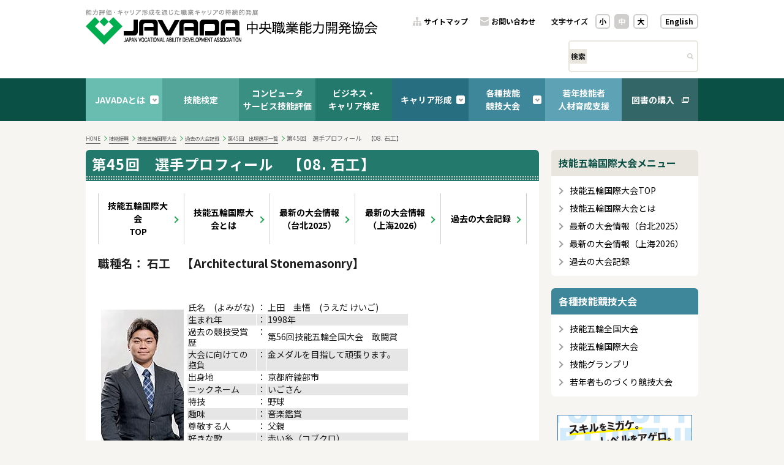

--- FILE ---
content_type: text/html; charset=UTF-8
request_url: https://www.javada.or.jp/jigyou/gino/kokusai/45/45_08profile_competitors.html
body_size: 23367
content:
<!DOCTYPE html>
<html lang="ja">
<head>
    <meta charset="utf-8">
    <meta http-equiv="x-ua-compatible" content="ie=edge,chrome=1">
    <meta http-equiv="content-script-type" content="text/javascript">
    <meta http-equiv="content-style-type" content="text/css">
    <meta name="viewport" content="width=device-width, initial-scale=1, maximum-scale=1, user-scalable=0">
    <meta name="description" content="">
    <meta http-equiv="imagetoolbar" content="no" />
    <meta http-equiv="imagetoolbar" content="false" />
    <title>第45回　選手プロフィール　【08. 石工】 : 中央職業能力開発協会（JAVADA）</title>
    <link rel="shortcut icon" href="../../../../../../../../../favicon.ico" />
    <link rel="stylesheet" type="text/css" href="../../../../../../../../../css/reset_2023.css" />
    <link rel="stylesheet" type="text/css" href="../../../../../../../../../css/header_2023.css" />
    <link rel="stylesheet" type="text/css" href="../../../../../../../../../css/footer_2023.css" />
    <link rel="stylesheet" type="text/css" href="../../../../../../../../../css/page-2023.css" />
    <link rel="stylesheet" type="text/css" href="../../../../../../../../../css/slick.css">
    <link rel="stylesheet" type="text/css" href="../../../../../../../../../css/slick-theme.css">
    <link rel="stylesheet" type="text/css" href="../../../../../../../../../jigyou/gino/kokusai/taikai.css" />
    <link rel="alternate stylesheet" type="text/css" href="../../../../../../../../../css/large.css" title="Large" />
    <link rel="alternate stylesheet" type="text/css" href="../../../../../../../../../css/small.css" title="Small" />
<!--<link rel="stylesheet" type="text/css" href="kamome.css" />
    <script type="text/javascript" src="kamome.js"></script>-->
    <script type="text/javascript" src="../../../../../../../../../js/styleswitcher.js"></script>
    <script type="text/javascript" src="../../../../../../../../../js/scrollsmoothly.js"></script>
    <script type="text/javascript" src="../../../../../../../../../js/smartRollover.js"></script>
    <script type="text/javascript" src="../../../../../../../../../js/default.js"></script>
    <script type="text/javascript" src="../../../../../../../../../js/jquery.min.js"></script>
    <script type="text/javascript" src="../../../../../../../../../js/addition-2023.js"></script>
    <script type="text/javascript" src="../../../../../../../../../js/slick.min.js"></script>
    <!--<script type="text/javascript" src="swfobject.js"></script>-->
    <!-- Google tag (gtag.js) -->
<script async src="https://www.googletagmanager.com/gtag/js?id=G-BSJLFH7YPF"></script>
<script>
  window.dataLayer = window.dataLayer || [];
  function gtag(){dataLayer.push(arguments);}
  gtag('js', new Date());

  gtag('config', 'G-BSJLFH7YPF');
  gtag('config', 'UA-21475536-1');
</script>

</head>
<body>
<div id="stage">
    <div id="header">
        <div id="header_inner">
            <div id="header_inner_l">
                <a href="../../../../../../../../../index.html"><img src="../../../../../../../../../top/img/logo_javada.png" alt="能力評価・キャリア形成を通じた職業キャリアの持続的発展 中央職業能力開発協会 JAPAN VOCATIONAL ABILITY DEVELOPMENT ASSOCIATION" /></a>
            </div>

            <div id="header_inner_r">
                <div id="header_inner_r_u">
                    <div class="sitemap_and_inquiry">
                        <a href="../../../../../../../../../sitemap.html">サイトマップ</a>
                        <a href="../../../../../../../../../reference-ippan.html">お問い合わせ</a>
                    </div>
                    <div class="character_and_english">
                        <div class="character_size">
                            <p>文字サイズ</p>
                            <a href="javascript:setActiveStyleSheet('Small');">小</a>
                            <a href="javascript:setActiveStyleSheet('Default');" class="active">中</a>
                            <a href="javascript:setActiveStyleSheet('Large');">大</a>
                        </div>
                        <a href="../../../../../../../../../kyoukai/information.html" class="english">English</a>
                    </div>
                </div>
                <div id="header_inner_r_b">
                    <form method="get" action="../../../../../../../../../search/index.html" id="cse-search-box">
                        <input type="hidden" name="cx" value="006847883627869924317:lf_murdevrk" />
                        <input type="hidden" name="cof" value="FORID:10" />
                        <input type="hidden" name="ie" value="UTF-8" />
                        <div class="search">
                            <p>検索</p>
                            <input type="text" name="q" id="q" /><button type="submit"><img src="../../../../../../../../../image/icon_search-button.png"></button>
                        </div>
                    </form>
                </div>
                <div id="header_inner_hamburger">
                    <span></span>
                    <span></span>
                    <span></span>
                    <span></span>
                    <span></span>
                    <span></span>
                    <span></span>
                    <span></span>
                    <span></span>
                </div>
            </div>

            <div id="hamburger-menu">
                <div id="hamburger-menu-in">
                    <div id="hamburger-menu-bg-w"></div>
                </div>
            </div>
        </div>
    </div>

    <div id="gnav-outer">
        <ul id="gnav">
            <li class="drop-down">
            <p>JAVADAとは<span></span></p>
                <div class="drop-down-menu-outer">
                    <ul class="drop-down-menu">
                        <li><a href="../../../../../../../../../kyoukai/aisatu.html">会長ご挨拶</a></li>
                        <li><a href="../../../../../../../../../kyoukai/rinen.html">中央職業能力開発協会の理念</a></li>
                        <li><a href="../../../../../../../../../kyoukai/kentei_symbol.html">シンボルマークの主旨</a></li>
                        <li><a href="../../../../../../../../../kyoukai/gaiyo.html">協会の概要及び沿革</a></li>
                        <li><a href="../../../../../../../../../kyoukai/sosikizu.html">組織図</a></li>
                        <li><a href="../../../../../../../../../kyoukai/koukai/index.html">情報公開</a></li>
                        <li><a href="../../../../../../../../../kaiin/kaiin.html">会員制度のご案内</a></li>
                        <li><a href="../../../../../../../../../kaiin/kaiin-list.html">中央職業能力開発協会会員名簿</a></li>
                        <li><a href="../../../../../../../../../reference-ippan.html">お問い合わせ先一覧</a></li>
                        <li><a href="../../../../../../../../../kyoukai/itiran.html">都道府県協会</a></li>
                        <li><a href="../../../../../../../../../access/index.html">アクセス</a></li>
                        <li><a href="../../../../../../../../../cyotatsu/index.html">調達（入札等）情報</a></li>
                        <li><a href="../../../../../../../../../kyoukai/information.html">協会案内（パンフレット）</a></li>
                    </ul>
                </div>
            </li>
            <li><a href="../../../../../../../../../jigyou/gino/giken.html">技能検定</a></li>
            <li><a href="../../../../../../../../../jigyou/gino/sinsa_comp/comp.html">コンピュータ<br>サービス技能評価</a></li>
            <li><a href="../../../../../../../../../jigyou/gino/business/index.html">ビジネス・<br>キャリア検定</a></li>
            <li class="drop-down"><p>キャリア形成<span></span></p>
                <div class="drop-down-menu-outer">
                    <ul class="drop-down-menu">
                        <li><a href="../../../../../../../../../seminar/index.html">キャリア形成支援セミナー</a></li>
                        <li><a href="../../../../../../../../../cads-cadi/index.html">キャリア形成支援ツール CADS&amp;CADI</a></li>
                        <li><a href="../../../../../../../../../shift/index.html">キャリア・シフトチェンジ（CSC）</a></li>
                        <li><a href="https://www.mhlw.go.jp/stf/seisakunitsuite/bunya/koyou_roudou/jinzaikaihatsu/kyouiku.html" target="_blank" rel="noopener">教育訓練給付制度</a></li>
                    </ul>
                </div>
            </li>
            <li class="drop-down"><p>各種技能<br>競技大会<span></span></p>
                <div class="drop-down-menu-outer">
                    <ul class="drop-down-menu">
                        <li><a href="../../../../../../../../../jigyou/gino/zenkoku/index.html">技能五輪全国大会</a></li>
                        <li><a href="../../../../../../../../../jigyou/gino/kokusai/index.html">技能五輪国際大会</a></li>
                        <li><a href="../../../../../../../../../jigyou/gino/ginogpx/index.html">技能グランプリ</a></li>
                        <li><a href="../../../../../../../../../jyakunen20/index.html">若年者ものづくり競技大会</a></li>
                    </ul>
                </div>
            </li>
            <li><a href="../../../../../../../../../j-gijyutsu/index.html">若年技能者<br>人材育成支援</a></li>
            <li><a href="https://excell001.shop23.makeshop.jp/" target="_blank" rel="noopener">図書の購入</a></li>
        </ul>
    </div>

    <ul class="breadcrumb">
        <li><a href="../../../../../../../../../index.html">HOME</a></li>
        <li><a href="../../../../../../../../../monozukuri/index.html">技能振興</a></li>
        <li><a href="../../../../../../../../../jigyou/gino/kokusai/index.html">技能五輪国際大会</a></li>
        <li><a href="../../../../../../../../../jigyou/gino/kokusai/kako_taikai_kiroku.html">過去の大会記録</a></li><li><a href="../../../../../../../../../jigyou/gino/kokusai/45/45_competitors.html">第45回　出場選手一覧</a></li>
        <li>第45回　選手プロフィール　【08. 石工】</li>
    </ul>

    <div class="contents">
        <div class="main-contents">
            <h1 class="dark-green">第45回　選手プロフィール　【08. 石工】</h1>

            <div class="main-contents-in bg-white">
                <ul class="pnav">
                    <li><a href="../../../../../../../../../jigyou/gino/kokusai/index.html">技能五輪国際大会<br>TOP</a></li>
                    <li><a href="../../../../../../../../../jigyou/gino/kokusai/about.html">技能五輪国際大会とは</a></li>
                    <li><a href="../../../../../../../../../jigyou/gino/kokusai/saishin_taikai_asia.html">最新の大会情報（台北2025）</a></li>
                    <li><a href="../../../../../../../../../jigyou/gino/kokusai/saishin_taikai.html">最新の大会情報（上海2026）</a></li>
                    <li><a href="../../../../../../../../../jigyou/gino/kokusai/kako_taikai_kiroku.html">過去の大会記録</a></li>
                </ul>

                                        <h2 class="h2">
	職種名： 石工　【Architectural Stonemasonry】</h2>
<p>&nbsp;
	</p>
<table border="0" cellpadding="1" cellspacing="1" style="width: 650px">
	<tbody>
		<tr>
			<td style="width: 140px; vertical-align: top; text-align: center">
				<p>
					<img alt="石工　上田圭悟" src="images/45_08profile_competitors.jpg" style="width: 135px" valign="top" /></p>
			</td>
			<td>
				<table align="left" border="0" cellpadding="1" cellspacing="1" style="width: 510px">
					<tbody>
						<tr>
							<td style="width: 110px; vertical-align: top; white-space: nowrap">
								氏名　(よみがな)</td>
							<td style="width: 10px; vertical-align: top; white-space: nowrap">
								：</td>
							<td>
								上田　圭悟　(うえだ けいご)</td>
						</tr>
						<tr>
							<td style="vertical-align: top; background-color: #e6e6e6">
								生まれ年</td>
							<td style="vertical-align: top; background-color: #e6e6e6">
								：</td>
							<td style="vertical-align: top; background-color: #e6e6e6">
								1998年</td>
						</tr>
						<tr>
							<td style="vertical-align: top">
								過去の競技受賞歴</td>
							<td style="vertical-align: top; white-space: nowrap">
								：</td>
							<td>
								第56回技能五輪全国大会　敢闘賞</td>
						</tr>
						<tr>
							<td style="vertical-align: top; background-color: #e6e6e6">
								大会に向けての抱負</td>
							<td style="vertical-align: top; white-space: nowrap; background-color: #e6e6e6">
								：</td>
							<td style="vertical-align: top; background-color: #e6e6e6">
								金メダルを目指して頑張ります。</td>
						</tr>
						<tr>
							<td style="vertical-align: top">
								出身地</td>
							<td style="vertical-align: top">
								：</td>
							<td style="vertical-align: top">
								京都府綾部市</td>
						</tr>
						<tr>
							<td style="vertical-align: top; background-color: #e6e6e6">
								ニックネーム</td>
							<td style="vertical-align: top; white-space: nowrap; background-color: #e6e6e6">
								：</td>
							<td style="vertical-align: top; background-color: #e6e6e6">
								いごさん</td>
						</tr>
						<tr>
							<td style="vertical-align: top">
								特技</td>
							<td style="vertical-align: top">
								：</td>
							<td>
								野球</td>
						</tr>
						<tr>
							<td style="vertical-align: top; background-color: #e6e6e6">
								趣味</td>
							<td style="vertical-align: top; white-space: nowrap; background-color: #e6e6e6">
								：</td>
							<td style="vertical-align: top; background-color: #e6e6e6">
								音楽鑑賞</td>
						</tr>
						<tr>
							<td style="vertical-align: top">
								尊敬する人</td>
							<td style="vertical-align: top">
								：</td>
							<td>
								父親</td>
						</tr>
						<tr>
							<td style="vertical-align: top; background-color: #e6e6e6">
								好きな歌</td>
							<td style="vertical-align: top; white-space: nowrap; background-color: #e6e6e6">
								：</td>
							<td style="vertical-align: top; background-color: #e6e6e6">
								赤い糸（コブクロ）</td>
						</tr>
						<tr>
							<td style="vertical-align: top">
								好きな言葉</td>
							<td style="vertical-align: top">
								：</td>
							<td>
								なせば成る</td>
						</tr>
					</tbody>
				</table>
			</td>
		</tr>
	</tbody>
</table>
<p>&nbsp;
	</p>
<h2 class="h2">
	第45回技能五輪国際大会　競技概要</h2>
<p>
	&nbsp;&nbsp;</p>
<table border="0" cellpadding="1" cellspacing="1" style="width: 650px">
	<tbody>
		<tr>
			<td style="vertical-align: middle; background-color: #e6e6e6">
				&nbsp;概要</td>
		</tr>
		<tr>
			<td style="vertical-align: top">
				<p align="left" style="margin-left: 10.5pt">
					</p>
				<table align="left" border="0" cellpadding="1" cellspacing="1" style="width: 270px">
					<tbody>
						<tr>
							<td style="border-top-color: ; width: 270px; vertical-align: top; border-left-color: ; border-bottom-color: ; text-align: left; border-right-color: ">
								<img alt="第45回大会　石工" class="mt-image-center" src="images/45_45_08.jpg" style="width: 250px; text-align: center; margin: 0px; display: block" />※写真は前回大会の様子<br />
								&nbsp;</td>
						</tr>
					</tbody>
				</table>
<p>
				石工はノミと槌（つち）、エアーコンプレッサー・ハンマーなどの工具を用いて石材を加工し、墓石、灯篭、石佛などを製作していく職種です。今回の競技では、ヨーロッパ石造建築の壁面をイメージした図面を基に、２個の石材で構成される課題に取り組みます。また、石材を彫刻していく過程で使用される、アルミ又は亜鉛薄板のテンプレート（型板）製作、アルファベットの文字彫刻、等の課題もあり、石工のあらゆる技能が試される競技です。
</p><p>&nbsp;</p></td>
		</tr>
		<tr>
			<td style="vertical-align: middle; background-color: #e6e6e6">
				&nbsp;Point</td>
		</tr>
		<tr>
			<td style="vertical-align: top">
				<p align="left" style="margin-left: 10.5pt">
					手工具、エアー工具などの様々な工具を使いわけて、制限時間内で正確に、美しく仕上げるのがポイントです。</p>
			</td>
		</tr>
	</tbody>
</table>
<p>&nbsp;
	</p>
<h2 class="h2">
	過去5大会の成績</h2>
<p>
	&nbsp;&nbsp;</p>
<table border="1" cellpadding="0" cellspacing="0" style="width: 650px">
	<tbody>
		<tr>
			<td style="height: 25px; width: 108px; vertical-align: middle; text-align: center; background-color: #e6e6e6">
				回数</td>
<td style="height: 25px; width: 108px; vertical-align: middle; text-align: center; background-color: #e6e6e6">
	40回</td>
			<td style="height: 25px; width: 108px; vertical-align: middle; text-align: center; background-color: #e6e6e6">
				41回</td>
			<td style="height: 25px; width: 108px; vertical-align: middle; text-align: center; background-color: #e6e6e6">
				42回</td>
			<td style="height: 25px; width: 108px; vertical-align: middle; text-align: center; background-color: #e6e6e6">
				43回</td>
<td style="height: 25px; width: 108px; vertical-align: middle; text-align: center; background-color: #e6e6e6">44回</td>
		</tr>
		<tr>
			<td style="height: 25px; width: 108px; vertical-align: middle; text-align: center; background-color: #e6e6e6">
				成績</td>
<td style="width: 25px; vertical-align: middle; text-align: center">
	敢</td>
			<td style="width: 25px; vertical-align: middle; text-align: center">
				△</td>
			<td style="width: 25px; vertical-align: middle; text-align: center">
				銀</td>
			<td style="width: 25px; vertical-align: middle; text-align: center">
				8位</td>
<td style="width: 25px; vertical-align: middle; text-align: center">9位</td>
		</tr>
	</tbody>
</table>
<p>
	敢：敢闘賞、／：未実施、△：日本は不参加</p>
            </div>

            <p class="toTop"><a href="#stage">ページの先頭へ</a></p>
        </div>

        <aside class="box">
<div class="pickup">
				<h2 class="bg-silver">技能五輪国際大会メニュー</h2>
                <div class="list">
                    <ul>
                        <li><a href="../../../../../../../../../jigyou/gino/kokusai/index.html">技能五輪国際大会TOP</a></li>
                        <li><a href="../../../../../../../../../jigyou/gino/kokusai/about.html">技能五輪国際大会とは</a></li>
                        <li><a href="../../../../../../../../../jigyou/gino/kokusai/saishin_taikai_asia.html">最新の大会情報（台北2025）</a></li>
                        <li><a href="../../../../../../../../../jigyou/gino/kokusai/saishin_taikai.html">最新の大会情報（上海2026）</a></li>
                        <li><a href="../../../../../../../../../jigyou/gino/kokusai/kako_taikai_kiroku.html">過去の大会記録</a></li>
                    </ul>
                </div>
            </div>
            
            <div class="pickup">
                <h2 class="bg-light-green2">各種技能競技大会</h2>
                <div class="list">
                    <ul>
                        <li><a href="../../../../../../../../../jigyou/gino/zenkoku/index.html">技能五輪全国大会</a></li>
                        <li><a href="../../../../../../../../../jigyou/gino/kokusai/index.html">技能五輪国際大会</a></li>
                        <li><a href="../../../../../../../../../jigyou/gino/ginogpx/index.html">技能グランプリ</a></li>
                        <li><a href="../../../../../../../../../jyakunen20/index.html">若年者ものづくり競技大会</a></li>
                    </ul>
                </div>
            </div>
           
            <div class="bnr_area centered">
                <a href="https://www.uitec.jeed.go.jp/" target="_blank"><img alt="職業能力開発総合大学校" src="../../../../../../../../../jigyou/gino/kokusai/46/img/46_sidebnr3.png" /></a>
                <a href="https://worldskills.jp/" target="_blank"><img alt="worldskills.jp" src="../../../../../../../../../jigyou/gino/kokusai/46/img/46_sidebnr2.png" /></a>
                <a href="https://s.mxtv.jp/variety/ginogorin/" target="_blank"><img src="../../../../../../../../../jigyou/gino/zenkoku/n_58/TOKYOMX.png" alt="TOKYO MX 技能五輪全国大会スペシャル" /></a>
                <a href="https://www.youtube.com/watch?v=77TTPllg4kU" target="_blank"><img alt="WSC2022大会紹介動画カ" src="../../../../../../../../../jigyou/gino/kokusai/banner_wsc2022movie_02.png" /></a>
                <a href="https://www.youtube.com/watch?v=Mm4zUU3nb8E" target="_blank"><img alt="カザン大会紹介動画" src="../../../../../../../../../jigyou/gino/kokusai/banner_wsc2019movie_02.png" /></a>
                <a href="https://www.youtube.com/@user-mi3rw3gy2u/featured" target="_blank"><img src="../../../../../../../../../jigyou/gino/kokusai/46/img/sugoudedouga.png" alt="技能士のすご腕動画" /></a>
                <a href="https://waza.mhlw.go.jp/" target="_blank"><img src="../../../../../../../../../jigyou/gino/kokusai/47/img/wazanotobira.png" alt="技のとびら" /></a>
            </div>

<!--
            <div class="bnr_area centered">
                <figure>
                    <img alt="技能検定・技能競技大会の活用事例" src="../../../../../../../../../jigyou/gino/zenkoku/skill.png" />
                    <figcaption>
                        技能検定・技能競技大会の活用事例<br />[<a href="../../../../../../../../../jigyou/gino/zenkoku/skill.pdf" target="_blank" rel="noopener">PDF：6.68MB</a>]
                    </figcaption>
                </figure>
            </div>
-->
        </aside>
    </div>

    <div id="footer">
        <ul>
            <li><a href="../../../../../../../../../index.html">HOME</a></li>
            <li><a href="../../../../../../../../../policy/goriyou.html">ホームページのご利用について</a></li>
            <li><a href="../../../../../../../../../policy/javada_policy.html">個人情報保護ポリシー</a></li>
            <li><a href="../../../../../../../../../policy/specific-personal.html">特定個人情報の保護について</a></li>
           <!-- <li><a href="javascript:document.CertificationPageForm.submit();">セキュリティ</a></li>-->
        </ul>
        <form name="CertificationPageForm" action="https://www.login.secomtrust.net/customer/customer/pfw/CertificationPage.do" method="post" target="_blank">
            <input name="Req_ID" type="hidden" value="8046697906" />
        </form>
        <div id="copyright">
            <p>Copyright &copy; 2019 Japan Vocational Ability Development Association. All rights reserved.</p>
        </div>
    </div>
</div>
</body>
</html>


--- FILE ---
content_type: text/css
request_url: https://www.javada.or.jp/css/header_2023.css
body_size: 14649
content:
#header_inner, #gnav {
  margin: 0 auto;
  padding: 0;
  width: 1000px;
}

@media screen and (max-width: 1024px) {
  #header_inner, #gnav {
    width: 100%;
  }
}

@media screen and (max-width: 768px) {
  #header_inner, #gnav {
    width: calc(100% - 40px);
  }
}

#header {
  background-color: #fff;
}

#gnav-outer {
  background-color: #0a5045;
  margin-bottom: 20px;
}

@media screen and (max-width: 768px) {
  #gnav-outer {
    display: none;
  }
}

#header_inner {
  display: -webkit-box;
  display: -webkit-flex;
  display: -ms-flexbox;
  display: flex;
  -webkit-box-pack: justify;
  -webkit-justify-content: space-between;
      -ms-flex-pack: justify;
          justify-content: space-between;
}

#header_inner_l {
  font-size: 0;
  line-height: 1;
  margin: 10px 0;
}

#header_inner_l a {
  display: inline-block;
}

@media screen and (max-width: 768px) {
  #header_inner_l a {
    max-width: 72.5%;
  }
}

#header_inner_r {
  margin-bottom: 10px;
}

@media screen and (max-width: 768px) {
  #header_inner_r {
    display: -webkit-box;
    display: -webkit-flex;
    display: -ms-flexbox;
    display: flex;
    -webkit-box-align: center;
    -webkit-align-items: center;
        -ms-flex-align: center;
            align-items: center;
    height: 60px;
    margin: 0;
  }
}

#header_inner_r_u {
  display: -webkit-box;
  display: -webkit-flex;
  display: -ms-flexbox;
  display: flex;
  -webkit-box-align: center;
  -webkit-align-items: center;
      -ms-flex-align: center;
          align-items: center;
  font-size: 12px;
  font-size: 100.005%;
  font-weight: bold;
  margin-top: 14px;
}

@media screen and (max-width: 768px) {
  #header_inner_r_u {
    -webkit-box-align: start;
    -webkit-align-items: flex-start;
        -ms-flex-align: start;
            align-items: flex-start;
    -webkit-box-orient: vertical;
    -webkit-box-direction: normal;
    -webkit-flex-direction: column;
        -ms-flex-direction: column;
            flex-direction: column;
    margin: 0 auto;
    padding: 0 20px;
  }
}

#header_inner_r_u .sitemap_and_inquiry, #header_inner_r_u .character_and_english {
  display: -webkit-box;
  display: -webkit-flex;
  display: -ms-flexbox;
  display: flex;
  -webkit-box-align: center;
  -webkit-align-items: center;
      -ms-flex-align: center;
          align-items: center;
}

#header_inner_r_u .sitemap_and_inquiry a:nth-of-type(1)::before, #header_inner_r_u .sitemap_and_inquiry a:nth-of-type(2)::before {
  background-repeat: no-repeat;
  display: inline-block;
  content: "";
  height: 14px;
  margin-right: 4px;
  width: 14px;
}

#header_inner_r_u .sitemap_and_inquiry a:nth-of-type(1)::before {
  background-image: url("../../image/icon_sitemap.png");
}

@media screen and (max-width: 768px) {
  #header_inner_r_u .sitemap_and_inquiry a:nth-of-type(1) {
    margin-left: 0;
  }
}

#header_inner_r_u .sitemap_and_inquiry a:nth-of-type(2)::before {
  background-image: url("../../image/icon_inquiry.png");
}

@media screen and (max-width: 768px) {
  #header_inner_r_u .character_and_english {
    margin-top: 14px;
  }
}

#header_inner_r_u a {
  color: #000;
  display: -webkit-box;
  display: -webkit-flex;
  display: -ms-flexbox;
  display: flex;
  -webkit-box-align: center;
  -webkit-align-items: center;
      -ms-flex-align: center;
          align-items: center;
  margin-left: 20px;
  text-decoration: none;
}

#header_inner_r_u a.english {
  border: solid 2px #cfcecc;
  border-radius: 5px;
  padding: 3px 6px;
}

@media screen and (max-width: 768px) {
  #header_inner_r_u a.english {
    margin-left: 26px;
  }
}

#header_inner_r_u a:hover {
  background-color: #cfcecc;
  color: #fff;
}

#header_inner_r_u .character_size {
  display: -webkit-box;
  display: -webkit-flex;
  display: -ms-flexbox;
  display: flex;
  -webkit-box-align: center;
  -webkit-align-items: center;
      -ms-flex-align: center;
          align-items: center;
  margin-left: 26px;
}

@media screen and (max-width: 768px) {
  #header_inner_r_u .character_size {
    margin-left: 0;
  }
}

@media screen and (max-width: 1024px) {
  #header_inner_r_u .character_size p {
    display: none;
  }
}

@media screen and (max-width: 768px) {
  #header_inner_r_u .character_size p {
    display: inline-block;
  }
}

#header_inner_r_u .character_size a {
  border: solid 2px #cfcecc;
  border-radius: 5px;
  color: #000;
  cursor: pointer;
  display: block;
  margin-left: 7px;
  padding: 3px 4px;
  text-decoration: none;
}

#header_inner_r_u .character_size a.active, #header_inner_r_u .character_size a:hover {
  background-color: #cfcecc;
  color: #fff;
}

#header_inner_r_u .character_size a:first-of-type {
  margin-left: 12px;
}

#header_inner_r_b {
  display: -webkit-box;
  display: -webkit-flex;
  display: -ms-flexbox;
  display: flex;
  -webkit-box-pack: end;
  -webkit-justify-content: flex-end;
      -ms-flex-pack: end;
          justify-content: flex-end;
  margin-top: 10px;
}

@media screen and (max-width: 768px) {
  #header_inner_r_b {
    -webkit-box-pack: start;
    -webkit-justify-content: flex-start;
        -ms-flex-pack: start;
            justify-content: flex-start;
    margin-top: 14px;
    padding: 0 20px;
  }
}

@media screen and (max-width: 768px) {
  #header_inner_r_b #cse-search-box {
    width: 100%;
  }
}

#header_inner_r_b .search {
  border: solid 2px #e8e6de;
  border-radius: 5px;
  display: -webkit-box;
  display: -webkit-flex;
  display: -ms-flexbox;
  display: flex;
  -webkit-box-align: center;
  -webkit-align-items: center;
      -ms-flex-align: center;
          align-items: center;
  font-size: 12px;
  font-size: 100.005%;
  font-weight: bold;
  line-height: 1;
}

#header_inner_r_b .search p {
  background-color: #e8e6de;
  line-height: 2;
  text-align: center;
  width: 3.2em;
}

#header_inner_r_b .search input[type="text"] {
  border: none;
  width: 100%;
}

#header_inner_r_b .search button {
  background-color: transparent;
  border: none;
  cursor: pointer;
}

#header_inner_hamburger {
  display: none;
}

@media screen and (max-width: 768px) {
  #header_inner_hamburger {
    background-color: #0a5045;
    border-radius: 5px;
    cursor: pointer;
    display: -webkit-box;
    display: -webkit-flex;
    display: -ms-flexbox;
    display: flex;
    -webkit-flex-wrap: wrap;
        -ms-flex-wrap: wrap;
            flex-wrap: wrap;
    height: 40px;
    padding: 10px;
    position: relative;
    width: 40px;
  }
  #header_inner_hamburger span {
    background-color: #fff;
    display: block;
    height: 4px;
    margin: 0 4px 4px 0;
    min-height: 4px;
    min-width: 4px;
    width: 4px;
  }
  #header_inner_hamburger span:nth-of-type(3n) {
    margin-right: 0;
  }
  #header_inner_hamburger span:nth-last-of-type(-n+3) {
    margin-bottom: 0;
  }
  #header_inner_hamburger.active {
    background-color: #fff;
    z-index: 1000;
  }
  #header_inner_hamburger.active span {
    background-color: #cfcecc;
    height: 4px;
    margin: 0;
    left: 6px;
    min-height: 4px;
    min-width: 30px;
    position: absolute;
    top: 18px;
    width: 30px;
  }
  #header_inner_hamburger.active span:nth-of-type(1) {
    -webkit-transform: rotate(45deg);
            transform: rotate(45deg);
  }
  #header_inner_hamburger.active span:nth-of-type(2) {
    -webkit-transform: rotate(135deg);
            transform: rotate(135deg);
  }
  #header_inner_hamburger.active span:nth-of-type(n+3) {
    display: none;
  }
}

#header_inner #hamburger-menu {
  display: none;
}

@media screen and (max-width: 768px) {
  #header_inner #hamburger-menu {
    background-color: #0a5045;
    left: 0;
    position: absolute;
    top: 0;
    width: 100%;
    z-index: 999;
    padding-bottom: 40px;
  }
  #header_inner #hamburger-menu.active {
    display: block;
  }
  #header_inner #hamburger-menu #hamburger-menu-in {
    margin-top: 60px;
  }
  #header_inner #hamburger-menu #hamburger-menu-bg-w {
    background-color: #fff;
    padding: 16px 0;
  }
}

#gnav {
  display: -webkit-box;
  display: -webkit-flex;
  display: -ms-flexbox;
  display: flex;
  -webkit-box-align: stretch;
  -webkit-align-items: stretch;
      -ms-flex-align: stretch;
          align-items: stretch;
  list-style: none;
}

@media screen and (max-width: 768px) {
  #gnav {
    -webkit-box-align: start;
    -webkit-align-items: flex-start;
        -ms-flex-align: start;
            align-items: flex-start;
    -webkit-box-orient: vertical;
    -webkit-box-direction: normal;
    -webkit-flex-direction: column;
        -ms-flex-direction: column;
            flex-direction: column;
  }
}

#gnav > li {
  color: #fff;
  cursor: pointer;
  display: -webkit-box;
  display: -webkit-flex;
  display: -ms-flexbox;
  display: flex;
  -webkit-box-align: center;
  -webkit-align-items: center;
      -ms-flex-align: center;
          align-items: center;
  -webkit-box-pack: center;
  -webkit-justify-content: center;
      -ms-flex-pack: center;
          justify-content: center;
  min-height: 60px;
  font-size: 14px;
  font-size: 116.6725%;
  font-weight: bold;
  line-height: 1.5;
  position: relative;
  width: 12.5%;
}

@media screen and (max-width: 768px) {
  #gnav > li {
    border-bottom: solid 1px #fff;
    width: 100%;
  }
  #gnav > li br {
    display: none;
  }
}

#gnav > li > a {
  color: inherit;
  cursor: pointer;
  display: -webkit-box;
  display: -webkit-flex;
  display: -ms-flexbox;
  display: flex;
  -webkit-box-align: center;
  -webkit-align-items: center;
      -ms-flex-align: center;
          align-items: center;
  -webkit-box-pack: center;
  -webkit-justify-content: center;
      -ms-flex-pack: center;
          justify-content: center;
  text-align: center;
  text-decoration: none;
  width: 100%;
  height: 100%;
}

@media screen and (max-width: 768px) {
  #gnav > li > a {
    -webkit-box-pack: start;
    -webkit-justify-content: flex-start;
        -ms-flex-pack: start;
            justify-content: flex-start;
    text-align: left;
  }
}

@media screen and (min-width: 769px) {
  #gnav > li > a:hover, #gnav > li > a.active {
    background-color: #fff;
    color: #000;
  }
}

#gnav > li > a[target="_blank"]::after {
  background-image: url("../../../../../image/icon_external_link.png");
  content: "";
  display: block;
  height: 9px;
  margin-left: 12px;
  width: 12px;
}

#gnav > li > a[target="_blank"]:hover::after {
  background-image: url("../../../../../image/icon_external_link_green.png");
}

#gnav > li.drop-down {
  padding: 0 0.5em;
}

@media screen and (max-width: 768px) {
  #gnav > li.drop-down {
    -webkit-box-align: start;
    -webkit-align-items: flex-start;
        -ms-flex-align: start;
            align-items: flex-start;
    -webkit-box-orient: vertical;
    -webkit-box-direction: normal;
    -webkit-flex-direction: column;
        -ms-flex-direction: column;
            flex-direction: column;
    min-height: auto;
    padding-left: 0;
  }
}

#gnav > li.drop-down.open .drop-down-menu-outer {
  display: block;
  z-index: 200;
}

#gnav > li.drop-down.open span::before {
  -webkit-transform: rotate(315deg);
          transform: rotate(315deg);
}

#gnav > li.drop-down p {
  display: -webkit-box;
  display: -webkit-flex;
  display: -ms-flexbox;
  display: flex;
  -webkit-box-align: center;
  -webkit-align-items: center;
      -ms-flex-align: center;
          align-items: center;
}

@media screen and (max-width: 768px) {
  #gnav > li.drop-down p {
    min-height: 60px;
    position: relative;
    width: 100%;
  }
}

#gnav > li.drop-down span {
  display: block;
  height: 14px;
  width: 14px;
}

@media screen and (max-width: 768px) {
  #gnav > li.drop-down span {
    position: absolute;
    right: 0;
  }
}

#gnav > li.drop-down span::before {
  border-right: 2px solid #9c9c9c;
  border-top: 2px solid #9c9c9c;
  content: "";
  display: block;
  height: 5px;
  position: absolute;
  right: 10.5px;
  top: calc(50% - 3px);
  -webkit-transform: rotate(135deg);
          transform: rotate(135deg);
  width: 5px;
  z-index: 5;
}

#gnav > li.drop-down span::after {
  background-color: #fff;
  border-radius: 3px;
  content: "";
  display: block;
  height: 14px;
  position: absolute;
  right: 6px;
  width: 14px;
  z-index: 3;
}

#gnav > li:nth-of-type(1) {
  background-color: #68bdb0;
}

#gnav > li:nth-of-type(2) {
  background-color: #53a599;
}

#gnav > li:nth-of-type(3) {
  background-color: #398f82;
}

#gnav > li:nth-of-type(4) {
  background-color: #22796c;
}

#gnav > li:nth-of-type(5) {
  background-color: #276e80;
}

#gnav > li:nth-of-type(6) {
  background-color: #3e879a;
}

#gnav > li:nth-of-type(7) {
  background-color: #5ea3b5;
}

#gnav > li:nth-of-type(8) {
  background-color: #336666;
}

@media screen and (min-width: 769px) {
  #gnav > li:nth-of-type(n):hover, #gnav > li:nth-of-type(n).active {
    background-color: #fff;
    color: #000;
  }
}

@media screen and (max-width: 768px) {
  #gnav > li:nth-of-type(n) {
    background-color: transparent;
  }
}

#gnav .drop-down-menu {
  display: -webkit-box;
  display: -webkit-flex;
  display: -ms-flexbox;
  display: flex;
  -webkit-flex-wrap: wrap;
      -ms-flex-wrap: wrap;
          flex-wrap: wrap;
  -webkit-box-pack: justify;
  -webkit-justify-content: space-between;
      -ms-flex-pack: justify;
          justify-content: space-between;
  list-style: none;
  margin: 0 auto;
  max-width: 1000px;
  padding: 20px 0 30px;
}

@media screen and (max-width: 768px) {
  #gnav .drop-down-menu {
    display: block;
    max-width: none;
    padding: 0 8px 16px;
  }
}

#gnav .drop-down-menu li {
  position: relative;
  width: 30%;
}

@media screen and (max-width: 768px) {
  #gnav .drop-down-menu li {
    width: 100%;
  }
}

#gnav .drop-down-menu li::before {
  border-right: 2px solid #9c9c9c;
  border-top: 2px solid #9c9c9c;
  content: "";
  display: block;
  height: 6px;
  position: absolute;
  top: calc(1em - 1px);
  -webkit-transform: rotate(45deg);
          transform: rotate(45deg);
  width: 6px;
}

@media screen and (max-width: 768px) {
  #gnav .drop-down-menu li::before {
    border-right-color: #fff;
    border-top-color: #fff;
  }
}

#gnav .drop-down-menu li a {
  color: #000;
  display: inline-block;
  line-height: 2.4;
  padding-left: 18px;
  text-decoration: none;
  width: calc(100% - 26px);
}

@media screen and (max-width: 768px) {
  #gnav .drop-down-menu li a {
    color: #fff;
  }
}

#gnav .drop-down-menu li a:hover {
  color: #00ae4f;
}

#gnav .drop-down-menu-outer {
  background: #fff;
  display: none;
  left: 0;
  position: absolute;
  top: 60px;
  width: 100%;
}

@media screen and (max-width: 768px) {
  #gnav .drop-down-menu-outer {
    background-color: transparent;
    position: relative;
  }
}


--- FILE ---
content_type: text/css
request_url: https://www.javada.or.jp/css/page-2023.css
body_size: 61189
content:
@charset "UTF-8";
@import url("https://fonts.googleapis.com/css2?family=Montserrat:wght@600;700;800;900&family=Noto+Sans+JP:wght@100;300;400;500;700;900&family=Roboto+Condensed:ital,wght@0,300;0,400;0,700;1,300;1,400;1,700&display=swap");
body {
  font-family: "Noto Sans JP", "Meiryo","MS PGothic", "Osaka", Arial, sans-self;
  font-size: 75%;
  color: #1c1c1c;
  line-height: 1.22;
  background-color: #f6f5f2;
  padding: 0;
  margin: 0;
}

ul {
  list-style: none;
  margin: 0;
  padding: 0;
}

.breadcrumb,
.contents {
  width: 1000px;
  margin: 0 auto;
  padding: 0;
}

@media screen and (max-width: 1024px) {
  .breadcrumb,
  .contents {
    width: 100%;
  }
}

@media screen and (max-width: 768px) {
  .breadcrumb,
  .contents {
    width: calc(100% - 40px);
  }
}

.breadcrumb {
  display: -webkit-box;
  display: -webkit-flex;
  display: -ms-flexbox;
  display: flex;
  -webkit-flex-wrap: wrap;
      -ms-flex-wrap: wrap;
          flex-wrap: wrap;
  margin-bottom: 10px;
}

@media screen and (max-width: 768px) {
  .breadcrumb {
    margin-top: 10px;
  }
}

.breadcrumb li {
  color: #666;
  font-size: 10px;
  font-size: 83.4375%;
  line-height: 1.6;
  margin-right: 5px;
}

.breadcrumb li::after {
  border-right: 1px solid #3eae64;
  border-top: 1px solid #3eae64;
  content: "";
  display: inline-block;
  height: 6px;
  margin-left: 3px;
  -webkit-transform: rotate(45deg) translateY(-1px);
          transform: rotate(45deg) translateY(-1px);
  width: 6px;
}

.breadcrumb li:last-of-type {
  margin-right: 0;
}

.breadcrumb li:last-of-type::after {
  display: none;
  margin-left: 0;
}

.breadcrumb li a {
  border-bottom: solid 1px #666;
  color: #666;
  display: inline-block;
  font-size: 10px;
  font-size: 83.4375%;
  padding-bottom: 1px;
  text-decoration: none;
}

.breadcrumb li a:hover {
  border-bottom-color: transparent;
}

.contents {
  display: -webkit-box;
  display: -webkit-flex;
  display: -ms-flexbox;
  display: flex;
  -webkit-box-pack: justify;
  -webkit-justify-content: space-between;
      -ms-flex-pack: justify;
          justify-content: space-between;
}

@media screen and (max-width: 768px) {
  .contents {
    -webkit-box-orient: vertical;
    -webkit-box-direction: normal;
    -webkit-flex-direction: column;
        -ms-flex-direction: column;
            flex-direction: column;
  }
}

.contents .main-contents {
  font-size: 14px;
  font-size: 116.8125%;
  width: 74%;
}

.contents .main-contents-in {
  margin-bottom: 50px;
  padding: 20px;
}

.contents .main-contents-in.bg-white {
  background-color: #fff;
  border-radius: 0 0 6px 6px;
}

.contents .main-contents-in .list > ul > li {
  border-bottom: none;
}

.contents .main-contents-in .list > ul > li > a {
  padding: 0;
}

.contents .main-contents-in .list > ul > li > a::before {
  content: none;
}

.contents .main-contents-in img {
  max-width: 100%;
}

.contents .main-contents-in a {
  color: #26a856;
}

.contents .main-contents-in a:visited, .contents .main-contents-in a:active {
  color: #26a856;
}

.contents .main-contents.wide {
  width: 100%;
}

.contents .main-contents.wide .main-contents-in {
  padding: 20px 50px 65px;
}

@media screen and (max-width: 768px) {
  .contents .main-contents.wide .main-contents-in {
    padding: 20px 20px 45px;
  }
}

@media screen and (max-width: 768px) {
  .contents .main-contents {
    width: 100%;
  }
}

.contents .main-contents.kessan-kankei-syorui .main-contents-in > table {
  margin-left: 20%;
}

@media screen and (max-width: 480px) {
  .contents .main-contents.kessan-kankei-syorui .main-contents-in > table {
    margin-left: 0;
  }
}

.contents aside {
  width: 24%;
}

@media screen and (max-width: 768px) {
  .contents aside {
    margin-bottom: 60px;
    width: 100%;
  }
}

.main-contents h1 {
  background-color: #68bdb0;
  background-image: url("/top/img/title-h2-bg.png");
  background-repeat: repeat-x;
  background-position: 1px bottom;
  border-radius: 6px 6px 0 0;
  -webkit-box-sizing: border-box;
          box-sizing: border-box;
  color: #fff;
  font-size: 20px;
  font-size: 166.875%;
  font-weight: bold;
  letter-spacing: 0.05em;
  line-height: 1;
  margin: 0;
  padding: 12px 10px 16px;
  text-indent: 0 !important;
  width: 100% !important;
}

.main-contents h1.dark-green {
  background-color: #22796c;
}

.main-contents h1.dark-green2 {
  background-color: #276e80;
}

.main-contents h1.light-green2 {
  background-color: #3e879a;
}

@media screen and (max-width: 480px) {
  .main-contents h1 {
    font-size: 18px;
    font-size: 150.1875%;
  }
}

.main-contents h2 {
  font-size: 16px;
  font-size: 133.5%;
  font-weight: bold;
  margin: 0;
}

.main-contents h2.bg-green {
  background-color: #22796c;
}

.main-contents h2.bg-light-green {
  background-color: #53a599;
}

.main-contents h2.bg-light-green2 {
  background-color: #3e879a;
}

.main-contents h2.bg-green, .main-contents h2.bg-light-green, .main-contents h2.bg-light-green2 {
  border-radius: 6px;
  color: #fff;
  padding: 10px 12px;
}

.main-contents h2.bg-gray {
  background-color: #e8e6de;
  border-radius: 6px;
  color: #0a5045;
  margin-bottom: 16px;
  padding: 10px 12px;
}

.main-contents h2.bg-gray .exp {
  color: #f00;
  display: inline-block;
  margin: 0 0 0 1.0em;
}

@media screen and (max-width: 768px) {
  .main-contents h2.bg-gray .exp {
    margin-left: 0;
  }
}

.main-contents h2.bb-green {
  margin-bottom: 16px;
  text-indent: 0.375em;
}

.main-contents h2.bb-green::after {
  background-image: url("/image/bg_htitle-bb-green-bg.png");
  background-repeat: repeat-x;
  content: "";
  display: block;
  height: 3px;
  margin-top: 10px;
  width: 100%;
}

.main-contents h2.title-dark-green {
  color: #276e80;
  font-size: 18px;
  font-size: 150.1875%;
  line-height: 1.6;
  margin-bottom: 24px;
}

.main-contents h2 + #slider, .main-contents h2 + #main-visual {
  margin-top: 10px;
}

.main-contents h2 + .list-news {
  margin-top: 20px;
}

.main-contents h2 + h3 {
  margin-top: 16px;
}

.main-contents h2 + .text-box2 {
  margin-top: 16px;
}

.main-contents h3 {
  font-size: 16px;
  font-size: 133.5%;
  font-weight: bold;
  margin: 0;
  margin: 1.0rem 0 0.75rem 0;
}

.main-contents h3.bg-green {
  background-color: #22796c;
}

.main-contents h3.bg-light-green {
  background-color: #53a599;
}

.main-contents h3.bg-light-green2 {
  background-color: #3e879a;
}

.main-contents h3.bg-green, .main-contents h3.bg-light-green, .main-contents h3.bg-light-green2 {
  border-radius: 6px;
  color: #fff;
  padding: 10px 12px;
}

.main-contents h3.bg-gray {
  background-color: #e8e6de;
  border-radius: 6px;
  color: #0a5045;
  margin-bottom: 16px;
  padding: 10px 12px;
}

.main-contents h3.bg-gray .exp {
  color: #f00;
  display: inline-block;
  margin: 0 0 0 1.0em;
}

@media screen and (max-width: 768px) {
  .main-contents h3.bg-gray .exp {
    margin-left: 0;
  }
}

.main-contents h3.bb-green {
  margin-bottom: 16px;
  text-indent: 0.375em;
}

.main-contents h3.bb-green::after {
  background-image: url("/image/bg_htitle-bb-green-bg.png");
  background-repeat: repeat-x;
  content: "";
  display: block;
  height: 3px;
  margin-top: 10px;
  width: 100%;
}

.main-contents h3.title-dark-green {
  color: #276e80;
  font-size: 18px;
  font-size: 150.1875%;
  line-height: 1.6;
  margin-bottom: 24px;
}

.main-contents h3 + #slider, .main-contents h3 + #main-visual {
  margin-top: 10px;
}

.main-contents h3 + .list-news {
  margin-top: 20px;
}

.main-contents h3 + h3 {
  margin-top: 16px;
}

.main-contents h3 + .text-box2 {
  margin-top: 16px;
}

.main-contents [class] h1 {
  border-bottom: none;
  float: none;
  font-size: 20px;
  font-size: 166.875%;
  font-weight: bold;
  margin-bottom: 20px;
  margin-top: 0;
  text-align: left;
  width: auto;
}

.main-contents .list, .main-contents .list2, .main-contents .list3 {
  background-color: #fff;
  border-radius: 0 0 6px 6px;
  margin-bottom: 50px;
  padding: 14px 20px 20px;
}

.main-contents .list > ul > li {
  border-bottom: solid 1px #e2dfd6;
  display: -webkit-box;
  display: -webkit-flex;
  display: -ms-flexbox;
  display: flex;
}

.main-contents .list > ul > li > a {
  color: #000;
  display: -webkit-box;
  display: -webkit-flex;
  display: -ms-flexbox;
  display: flex;
  font-size: 14px;
  font-size: 116.8125%;
  font-weight: bold;
  padding: 10px 0 10px 22px;
  position: relative;
  text-decoration: none;
}

.main-contents .list > ul > li > a::before {
  background-image: url("../image/icon_list-mark.png");
  background-repeat: no-repeat;
  content: "";
  display: inline-block;
  height: 10px;
  left: 0;
  margin-right: 10px;
  position: absolute;
  top: 13px;
  width: 10px;
}

.main-contents .list > ul > li > a:hover {
  text-decoration: underline;
}

.main-contents .list > ul > li > a[target="_blank"]::after {
  background-image: url("../../../../../image/icon_external_link_green.png");
  bottom: 0;
  content: "";
  display: block;
  height: 9px;
  margin-left: 10px;
  min-width: 12px;
  -webkit-transform: translateY(4px);
          transform: translateY(4px);
  width: 12px;
}

.main-contents .list2 {
  margin-bottom: 0;
}

.main-contents .list2 > ul > li {
  border: none;
  display: block;
}

.main-contents .list2 > ul > li > a {
  color: #26a856;
  display: inline-block;
  font-size: 14px;
  font-size: 116.8125%;
  font-weight: normal;
  padding: 10px 0 10px 22px;
  position: relative;
  text-decoration: underline;
}

.main-contents .list2 > ul > li > a::before {
  background-image: url("../image/icon_list-mark.png");
  background-repeat: no-repeat;
  content: "";
  display: inline-block;
  height: 10px;
  left: 0;
  margin-right: 10px;
  position: absolute;
  top: 13px;
  width: 10px;
}

.main-contents .list2 > ul > li > a:hover {
  text-decoration: none;
}

.main-contents .list2 > ul > li > a[target="_blank"]::after {
  display: inline-block;
  -webkit-transform: none;
          transform: none;
}

.main-contents .list2 > ul > li > ul li {
  padding: 6px 0;
}

.main-contents .list2 > ul > li > ul li > a {
  color: #26a856;
  display: inline-block;
  font-size: 14px;
  font-size: 116.8125%;
  font-weight: normal;
  padding: 0 0 0 22px;
  position: relative;
}

.main-contents .list2 > ul > li > ul li > a::before {
  border-right: 2px solid #cfcecc;
  border-top: 2px solid #cfcecc;
  content: "";
  display: inline-block;
  height: 6px;
  left: 0;
  position: absolute;
  top: 5px;
  -webkit-transform: rotate(45deg);
          transform: rotate(45deg);
  width: 6px;
}

.main-contents .list2 > ul > li > ul li > a:hover {
  text-decoration: none;
}

.main-contents .list3 {
  margin-bottom: 60px;
}

.main-contents .list3 > ul > li {
  display: inline-block;
  font-size: 14px;
  font-size: 116.8125%;
  line-height: 1.4;
  margin-bottom: 1.5em;
  margin-left: 1.4em;
  position: relative;
  text-indent: -1.4em;
}

.main-contents .list3 > ul > li:last-of-type {
  margin-bottom: 0;
}

.main-contents .list3 > ul > li::before {
  border-right: 2px solid #cfcecc;
  border-top: 2px solid #cfcecc;
  content: "";
  display: inline-block;
  height: 6px;
  margin-right: 15px;
  -webkit-transform: rotate(45deg) translateY(-4px);
          transform: rotate(45deg) translateY(-4px);
  width: 6px;
}

.main-contents .list3 > ul > li:hover {
  text-decoration: none;
}

.main-contents .list3 > ul > li > a {
  border: none;
  color: #26a856;
  display: inline-block;
  font-weight: normal;
  padding: 0;
  text-decoration: underline;
  text-indent: 0;
  word-break: break-all;
}

.main-contents .list3 > ul > li > a:hover {
  text-decoration: none;
}

.main-contents .list3 > ul > li > a::before {
  content: none;
}

.main-contents .list3 > ul > li > a[target="_blank"]::after {
  display: inline-block;
  -webkit-transform: none;
          transform: none;
}

.main-contents .list3 > ul > li.square {
  margin-left: 0;
  text-indent: 0;
}

.main-contents .list3 > ul > li.square::before {
  background-image: url(../image/icon_list-mark.png);
  background-repeat: no-repeat;
  border: none;
  height: 10px;
  margin-right: 10px;
  -webkit-transform: none;
          transform: none;
  width: 10px;
}

.main-contents .list4 {
  margin-bottom: 60px;
}

.main-contents .list4 + .list4 {
  margin-top: -30px;
}

.main-contents .list4.bg-sakura {
  background-color: #fef7f6;
  padding: 10px 20px 20px;
}

.main-contents .list4.bg-gray {
  background-color: #f6f5f2;
  margin-bottom: 15px;
  margin-top: 20px;
  padding: 10px 20px 20px;
}

.main-contents .list4.bg-gray > ul > li {
  border-bottom: none;
}

.main-contents .list4 > ul > li {
  border-bottom: solid 1px #e2dfd6;
  display: block;
  font-size: 14px;
  font-size: 116.8125%;
  font-weight: normal;
  line-height: 1.6;
  padding: 10px 0 10px 22px;
  position: relative;
}

.main-contents .list4 > ul > li .red {
  color: #f00;
  font-weight: bold;
}

.main-contents .list4 > ul > li::before {
  background-image: url("../image/icon_list-mark_dark-green.png");
  background-repeat: no-repeat;
  content: "";
  display: inline-block;
  height: 10px;
  left: 0;
  margin-right: 10px;
  position: absolute;
  top: 16px;
  width: 10px;
}

.main-contents .list4 > ul > li a {
  color: #26a856;
}

.main-contents .list4 > ul > li a:hover {
  text-decoration: none;
}

.main-contents .list4 > ul > li a[target="_blank"]::after {
  background-image: url("../../../../../image/icon_external_link_green.png");
  bottom: 0;
  content: "";
  display: inline-block;
  height: 9px;
  margin-left: 5px;
  min-width: 12px;
  width: 12px;
}

.main-contents .list4 > ul > li > ul {
  margin-left: 3.2em;
}

@media screen and (max-width: 768px) {
  .main-contents .list4 > ul > li > ul {
    margin-left: 1.2em;
  }
}

.main-contents .list4 > ul + .list4.bg-sakura {
  margin-top: 60px !important;
}

.main-contents .list-news-notes, .main-contents .list-notes {
  font-size: 12px;
  font-size: 100.125%;
  margin: 0 0 10px;
}

.main-contents .list-news-notes li, .main-contents .list-notes li {
  margin-left: 1.2em;
  text-indent: -1.2em;
}

.main-contents .list-news-notes li::before, .main-contents .list-notes li::before {
  content: "※ ";
}

.main-contents .list-news-notes {
  font-weight: bold;
  margin: 8px 18px 10px;
}

.main-contents .list-news, .main-contents .list-news2 {
  height: 220px;
  margin-bottom: 40px;
  overflow-x: auto;
}

@media screen and (max-width: 768px) {
  .main-contents .list-news, .main-contents .list-news2 {
    height: 300px;
  }
}

.main-contents .list-news li, .main-contents .list-news2 li {
  border-bottom: solid 1px #e2dfd6;
  display: -webkit-box;
  display: -webkit-flex;
  display: -ms-flexbox;
  display: flex;
  padding: 16px 0;
}

@media screen and (max-width: 768px) {
  .main-contents .list-news li, .main-contents .list-news2 li {
    -webkit-box-orient: vertical;
    -webkit-box-direction: normal;
    -webkit-flex-direction: column;
        -ms-flex-direction: column;
            flex-direction: column;
  }
}

.main-contents .list-news li .date, .main-contents .list-news2 li .date {
  color: #26a856;
  font-size: 12px;
  font-size: 100.125%;
  font-weight: bold;
  margin: 0 48px 0 0;
}

.main-contents .list-news li .txt, .main-contents .list-news2 li .txt {
  font-size: 14px;
  font-size: 116.8125%;
  font-weight: bold;
  margin: 0;
}

@media screen and (max-width: 768px) {
  .main-contents .list-news li .txt, .main-contents .list-news2 li .txt {
    margin-top: 0.5em;
  }
}

.main-contents .list-news li .txt a, .main-contents .list-news2 li .txt a {
  color: #000;
  text-decoration: none;
}

.main-contents .list-news li .txt a:hover, .main-contents .list-news2 li .txt a:hover {
  text-decoration: underline;
}

.main-contents .list-news li .txt img, .main-contents .list-news2 li .txt img {
  display: inline-block;
}

.main-contents .list-news2 {
  height: auto;
}

.main-contents .pnav {
  display: -webkit-box;
  display: -webkit-flex;
  display: -ms-flexbox;
  display: flex;
  list-style: none;
  margin: 0 0 20px !important;
}

@media screen and (max-width: 768px) {
  .main-contents .pnav {
    -webkit-flex-wrap: wrap;
        -ms-flex-wrap: wrap;
            flex-wrap: wrap;
  }
}

.main-contents .pnav li {
  background: none !important;
  border-right: solid 1px #cfcecc;
  display: -webkit-box;
  display: -webkit-flex;
  display: -ms-flexbox;
  display: flex;
  line-height: 1 !important;
  padding: 0 !important;
  width: 100%;
}

.main-contents .pnav li:first-of-type {
  border-left: solid 1px #cfcecc;
}

@media screen and (max-width: 768px) {
  .main-contents .pnav li:first-of-type {
    border-left: none;
  }
}

@media screen and (max-width: 768px) {
  .main-contents .pnav li {
    border-right: none;
    margin-bottom: 6px;
  }
  .main-contents .pnav li:nth-of-type(odd) {
    width: calc(49.5% + 10px);
  }
  .main-contents .pnav li:nth-of-type(even) {
    border-right: none;
    width: calc(49.5% - 10px);
  }
  .main-contents .pnav li:nth-of-type(even)::before {
    border-right: solid 1px #cfcecc;
    content: "";
    display: block;
    height: 90%;
    margin: 0 10px;
  }
}

@media screen and (max-width: 480px) {
  .main-contents .pnav li:nth-of-type(odd), .main-contents .pnav li:nth-of-type(even) {
    width: 100%;
  }
  .main-contents .pnav li:nth-of-type(even)::before {
    content: none;
  }
}

.main-contents .pnav li a {
  color: #000;
  display: -webkit-box;
  display: -webkit-flex;
  display: -ms-flexbox;
  display: flex;
  -webkit-box-align: center;
  -webkit-align-items: center;
      -ms-flex-align: center;
          align-items: center;
  -webkit-box-pack: center;
  -webkit-justify-content: center;
      -ms-flex-pack: center;
          justify-content: center;
  font-size: 12px;
  font-size: 100.125%;
  font-weight: bold;
  line-height: 1.5;
  padding: 10px 20px 10px 10px;
  position: relative;
  text-align: center;
  text-decoration: none !important;
  width: 100%;
}

.main-contents .pnav li a::after {
  border-right: 2px solid #26a856;
  border-top: 2px solid #26a856;
  content: "";
  display: block;
  height: 6px;
  position: absolute;
  right: 10px;
  top: calc(50% - 3px);
  -webkit-transform: rotate(45deg);
          transform: rotate(45deg);
  width: 6px;
}

@media screen and (max-width: 768px) {
  .main-contents .pnav li a {
    border-bottom: solid 1px #ccc;
    padding: 10px 30px 10px 10px;
  }
  .main-contents .pnav li a::after {
    right: 20px;
  }
}

@media screen and (max-width: 480px) {
  .main-contents .pnav li a {
    min-height: 2.75em;
  }
}

.main-contents .pnav li a:hover {
  background-color: #26a856;
  color: #fff;
}

.main-contents .pnav li a:hover::after {
  border-right-color: #fff;
  border-top-color: #fff;
}

.main-contents .pnav + #sample-img img, .main-contents .pnav + #kv img {
  display: block;
  margin: 0 auto 24px;
}

.main-contents #slider {
  display: none;
  margin: 0 auto 30px;
  text-align: center;
}

.main-contents #slider.slick-initialized {
  display: block;
}

.main-contents #slider a {
  display: inline-block;
}

.main-contents #slider img {
  max-width: 100%;
}

.main-contents #slider.slider-img-centered img {
  display: block;
  margin: 0 auto;
}

.main-contents .slider-outer {
  display: -webkit-box;
  display: -webkit-flex;
  display: -ms-flexbox;
  display: flex;
  margin-bottom: 60px;
}

.main-contents .slider-outer > #slider {
  width: 72.3% !important;
  margin: 0;
}

.main-contents .slider-outer > img {
  height: auto;
  max-height: 313px;
  width: 27.7% !important;
}

.main-contents #main-visual + .anchor-nav {
  margin-top: 20px;
}

.main-contents .slideshow {
  height: 180px;
  overflow: hidden;
  width: 650px;
}

.main-contents .exam-schedule {
  margin-bottom: 40px;
}

.main-contents .exam-schedule dt {
  background-color: #e8e6de;
  border-radius: 6px;
  display: -webkit-box;
  display: -webkit-flex;
  display: -ms-flexbox;
  display: flex;
  -webkit-box-align: center;
  -webkit-align-items: center;
      -ms-flex-align: center;
          align-items: center;
  margin-bottom: 20px;
  padding: 10px;
}

@media screen and (max-width: 768px) {
  .main-contents .exam-schedule dt {
    -webkit-box-orient: vertical;
    -webkit-box-direction: normal;
    -webkit-flex-direction: column;
        -ms-flex-direction: column;
            flex-direction: column;
  }
}

.main-contents .exam-schedule dt .date {
  color: #0a5045;
  font-size: 16px;
  font-size: 133.5%;
  font-weight: bold;
  margin: 0 1.5em 0 0;
}

.main-contents .exam-schedule dt .txt {
  color: #000;
  font-size: 14px;
  font-size: 116.8125%;
  font-weight: bold;
  margin: 0;
}

.main-contents .exam-schedule dt .txt strong, .main-contents .exam-schedule dt .txt b {
  color: #f00;
}

@media screen and (max-width: 768px) {
  .main-contents .exam-schedule dt .txt {
    margin-top: 1.0em;
  }
}

.main-contents .exam-schedule dd {
  font-size: 14px;
  font-size: 116.8125%;
  margin: 0;
}

.main-contents .exam-schedule dd a {
  color: #26a856;
}

.main-contents .exam-schedule dd a:hover {
  text-decoration: none;
}

.main-contents .exam-schedule dd fieldset {
  background-color: #fef7f6;
  border: none;
  line-height: 1.5;
  margin-bottom: 12px;
}

.main-contents .exam-schedule dd fieldset b {
  color: #f00;
  font-weight: bold;
}

.main-contents .exam-schedule dd table {
  margin-bottom: 15px;
}

.main-contents .exam-schedule dd table th {
  padding-left: 2.0em;
  text-align: left;
  vertical-align: text-top;
  white-space: nowrap;
}

.main-contents .exam-schedule dd table caption {
  font-weight: bold;
  text-align: left;
}

@media screen and (max-width: 480px) {
  .main-contents .exam-schedule dd table th, .main-contents .exam-schedule dd table td {
    display: block;
  }
  .main-contents .exam-schedule dd table th {
    padding-left: 1.0em;
  }
  .main-contents .exam-schedule dd table td {
    padding-left: 2.5em;
  }
}

.main-contents .exam-schedule dd .center {
  text-align: center;
}

.main-contents .exam-schedule dd .button {
  background: -webkit-linear-gradient(315deg, #f6df9a 25%, #ecbe34 25%, #ecbe34 50%, #f6df9a 50%, #f6df9a 75%, #ecbe34 75%, #ecbe34);
  background: linear-gradient(135deg, #f6df9a 25%, #ecbe34 25%, #ecbe34 50%, #f6df9a 50%, #f6df9a 75%, #ecbe34 75%, #ecbe34);
  background-size: 4px 4px;
  border: solid 2px #e8e6de;
  border-radius: 50px;
  color: #000;
  text-shadow: 1px 1px 0 #fff, -1px -1px 0 #fff, -1px 1px 0 #fff, 1px -1px 0 #fff, 0px 1px 0 #fff, -1px 0 #fff, -1px 0 0 #fff, 1px 0 0 #fff;
  display: inline-block;
  margin-bottom: 15px;
  margin-right: 30px;
  padding: 20px 48px 20px 20px;
  position: relative;
  text-decoration: none;
}

@media screen and (max-width: 768px) {
  .main-contents .exam-schedule dd .button {
    display: block;
    margin: 0 0 15px;
  }
}

.main-contents .exam-schedule dd .button::after {
  background-image: url("../image/button_arrow.png");
  background-repeat: no-repeat;
  content: "";
  display: inline-block;
  height: 20px;
  position: absolute;
  right: 16px;
  top: calc(50% - 10px);
  width: 20px;
}

.main-contents .exam-schedule dd .button:hover {
  opacity: 0.7;
}

.main-contents .exam-schedule dd .button:last-child {
  margin-right: 0;
}

.main-contents .voice {
  display: -webkit-box;
  display: -webkit-flex;
  display: -ms-flexbox;
  display: flex;
  -webkit-box-pack: center;
  -webkit-justify-content: center;
      -ms-flex-pack: center;
          justify-content: center;
  margin-bottom: 40px;
}

@media screen and (max-width: 768px) {
  .main-contents .voice {
    -webkit-box-align: center;
    -webkit-align-items: center;
        -ms-flex-align: center;
            align-items: center;
    -webkit-box-orient: vertical;
    -webkit-box-direction: normal;
    -webkit-flex-direction: column;
        -ms-flex-direction: column;
            flex-direction: column;
  }
}

.main-contents .voice > * {
  margin-right: 30px;
}

.main-contents .voice > *:last-of-type {
  margin-right: 0;
}

@media screen and (max-width: 768px) {
  .main-contents .voice > * {
    margin: 0 0 15px;
  }
  .main-contents .voice > *:last-of-type {
    margin-bottom: 0;
  }
}

.main-contents .anchor-nav {
  display: -webkit-box;
  display: -webkit-flex;
  display: -ms-flexbox;
  display: flex;
  -webkit-box-pack: stretch;
  -webkit-justify-content: stretch;
      -ms-flex-pack: stretch;
          justify-content: stretch;
  margin-bottom: 60px;
}

@media screen and (max-width: 768px) {
  .main-contents .anchor-nav {
    -webkit-box-orient: vertical;
    -webkit-box-direction: normal;
    -webkit-flex-direction: column;
        -ms-flex-direction: column;
            flex-direction: column;
  }
}

.main-contents .anchor-nav li a {
  border: solid 2px #276e80;
  border-radius: 6px;
  color: #000;
  font-size: 14px;
  font-size: 116.8125%;
  font-weight: bold;
  display: -webkit-box;
  display: -webkit-flex;
  display: -ms-flexbox;
  display: flex;
  -webkit-box-align: center;
  -webkit-align-items: center;
      -ms-flex-align: center;
          align-items: center;
  -webkit-box-pack: center;
  -webkit-justify-content: center;
      -ms-flex-pack: center;
          justify-content: center;
  height: 70%;
  letter-spacing: -0.05em;
  line-height: 1.426;
  padding: 10px 20px 10px 5px;
  position: relative;
  text-align: center;
  text-decoration: none;
}

.main-contents .anchor-nav li a::after {
  border-right: 2px solid #9c9c9c;
  border-top: 2px solid #9c9c9c;
  content: "";
  display: block;
  height: 6px;
  position: absolute;
  right: 10px;
  top: calc(50% - 3px);
  -webkit-transform: rotate(135deg);
          transform: rotate(135deg);
  width: 6px;
}

.main-contents .anchor-nav li a:hover {
  background-color: #276e80;
  color: #fff;
}

.main-contents .anchor-nav li a:hover::after {
  border-right-color: #fff;
  border-top-color: #fff;
}

.main-contents .anchor-nav.col-3 li {
  margin-right: 3%;
  width: 32%;
}

.main-contents .anchor-nav.col-3 li:last-of-type {
  margin-right: 0;
}

.main-contents .anchor-nav.col-4 li {
  margin-right: 3%;
  width: 22.75%;
}

.main-contents .anchor-nav.col-4 li:last-of-type {
  margin-right: 0;
}

@media screen and (max-width: 768px) {
  .main-contents .anchor-nav[class*="col-"] li {
    margin: 0 0 10px;
    width: 100%;
  }
  .main-contents .anchor-nav[class*="col-"] li:last-of-type {
    margin-bottom: 0;
  }
}

.main-contents .cads-title {
  background-color: #d4e2e6;
  border-left: 10px solid #276e80;
  border-radius: 6px;
  color: #276e80;
  font-size: 16px;
  font-size: 133.5%;
  font-weight: bold;
  margin-bottom: 24px;
  padding: 10px;
}

.main-contents .cads-title-sub {
  font-size: 16px;
  font-size: 133.5%;
  margin-bottom: 16px;
}

.main-contents .cads-title-sub::before {
  background-image: url("../image/icon_list-mark.png");
  background-repeat: no-repeat;
  content: "";
  display: inline-block;
  height: 10px;
  margin-right: 10px;
  width: 10px;
}

.main-contents .text-box2 {
  font-size: 14px;
  font-size: 116.8125%;
  line-height: 1.5;
  margin-bottom: 16px;
}

.main-contents .text-box2 .red {
  color: #f00;
}

.main-contents .text-box2 .large {
  display: inline-block;
  font-size: 20px;
  font-size: 166.875%;
  font-weight: bold;
}

.main-contents .text-box2 .center {
  text-align: center;
}

.main-contents .text-box2 .center img {
  display: block;
  margin: 0 auto;
}

.main-contents .text-box2 a {
  color: #26a856;
}

.main-contents .text-box2 a:visited, .main-contents .text-box2 a:active {
  color: #26a856;
}

.main-contents .text-box2 a:hover {
  text-decoration: none;
}

.main-contents .text-box2 a::before {
  border-right: 2px solid #9c9c9c;
  border-top: 2px solid #9c9c9c;
  content: "";
  display: inline-block;
  height: 6px;
  margin-right: 8px;
  -webkit-transform: rotate(45deg) translateY(-4px);
          transform: rotate(45deg) translateY(-4px);
  width: 6px;
}

.main-contents .text-box2 a.banner-with-text {
  color: #000;
  display: -webkit-box;
  display: -webkit-flex;
  display: -ms-flexbox;
  display: flex;
  text-decoration: none;
}

@media screen and (max-width: 768px) {
  .main-contents .text-box2 a.banner-with-text {
    display: block;
  }
}

.main-contents .text-box2 a.banner-with-text::before {
  content: none;
}

.main-contents .text-box2 a.banner-with-text > img {
  display: inline-block;
  margin-right: 10px;
  max-width: 100%;
}

@media screen and (max-width: 768px) {
  .main-contents .text-box2 a.banner-with-text > img {
    margin: 0 0 10px;
  }
}

.main-contents .text-box2 a.banner-with-text > p {
  font-size: 20px;
  font-size: 166.875%;
  margin: 0;
  text-indent: 0;
}

.main-contents .text-box2 a.banner-with-text > p span {
  color: #f00;
}

.main-contents .text-box2 a.banner-with-text > p::after {
  background-image: url("/image/taikai_shoukai_arrow.png");
  background-repeat: no-repeat;
  content: "";
  display: inline-block;
  height: 30px;
  margin-left: 5px;
  -webkit-transform: translateY(4px);
          transform: translateY(4px);
  width: 30px;
}

.main-contents .text-box2 p {
  text-indent: 1.0em;
}

.main-contents .text-box2 p:not(:first-child) {
  margin-top: 1.0em;
}

.main-contents .text-box2 p a::before {
  content: none;
}

.main-contents .text-box2 p a[href$=".pdf"][target="_blank"]::after {
  background-image: url("/image/icon_external_link_green.png");
  content: "";
  display: inline-block;
  height: 9px;
  margin-left: 4px;
  margin-right: 4px;
  width: 12px;
}

.main-contents .text-box2 p.arrow {
  margin-left: 1.2em;
  text-indent: -1.2em;
}

.main-contents .text-box2 p.arrow::before {
  border-right: 2px solid #9c9c9c;
  border-top: 2px solid #9c9c9c;
  content: "";
  display: inline-block;
  height: 6px;
  margin-right: 10px;
  -webkit-transform: rotate(45deg) translateY(-4px);
          transform: rotate(45deg) translateY(-4px);
  width: 6px;
}

.main-contents .text-box2 p + h2 {
  margin-top: 40px;
}

.main-contents .text-box2 > span a::before {
  content: none;
}

.main-contents .text-box2 ul.list2 {
  background-color: transparent;
  border-radius: 0;
  padding: 1.0rem;
}

.main-contents .text-box2 ul.list2 li {
  margin-left: 1.4em;
  text-indent: -0.85em;
}

.main-contents .text-box2 ul.list2 li::before {
  background-color: #000;
  border-radius: 50%;
  content: "";
  display: inline-block;
  height: 5px;
  margin-right: 7px;
  -webkit-transform: translateY(-3px);
          transform: translateY(-3px);
  width: 5px;
}

.main-contents .text-box2 ul.list2 + p {
  margin-top: 0;
}

.main-contents .text-box2 ul:not([class^="list"]) li {
  margin-left: 1.4em;
  text-indent: -0.85em;
}

.main-contents .text-box2 ul:not([class^="list"]) li:not(:first-child) {
  margin-top: 1.0em;
}

.main-contents .text-box2 ul:not([class^="list"]) li::before {
  background-color: #53a599;
  border-radius: 50%;
  content: "";
  display: inline-block;
  height: 5px;
  margin-right: 7px;
  -webkit-transform: translateY(-3px);
          transform: translateY(-3px);
  width: 5px;
}

.main-contents .text-box2 ul:not([class^="list"]) li a::before {
  content: none;
}

.main-contents .text-box2 ul:not([class^="list"]) li a[target="_blank"]::after {
  background-image: url("/image/icon_external_link_green.png");
  content: "";
  display: inline-block;
  height: 9px;
  margin-left: 4px;
  margin-right: 4px;
  width: 12px;
}

.main-contents .text-box2 ul.list-notes li a::before {
  content: none;
}

.main-contents .text-box2 ul.dark-green li::before {
  background-color: #317586;
}

.main-contents .text-box2 ul.list-notes {
  margin-top: 16px;
}

.main-contents .text-box2 ul.list-notes li {
  font-size: 11px;
  font-size: 91.78125%;
  text-indent: -0.5em;
}

.main-contents .text-box2 ul.list-notes li::before {
  background: none;
  border-radius: 0;
  content: "※";
  height: auto;
  margin-right: 0;
  -webkit-transform: none;
          transform: none;
  width: auto;
}

.main-contents .text-box2 ul.list-notes li:not(:first-child) {
  margin-top: 0.5em;
}

.main-contents .text-box2 ul.list-notes.no-list-type li {
  text-indent: 0;
}

.main-contents .text-box2 ul.list-notes.no-list-type li::before {
  content: none;
}

.main-contents .text-box2 ul.gpx-entrant-menu {
  display: -webkit-box;
  display: -webkit-flex;
  display: -ms-flexbox;
  display: flex;
  -webkit-box-pack: justify;
  -webkit-justify-content: space-between;
      -ms-flex-pack: justify;
          justify-content: space-between;
}

.main-contents .text-box2 ul.gpx-entrant-menu.col-3 {
  -webkit-justify-content: space-around;
      -ms-flex-pack: distribute;
          justify-content: space-around;
}

@media screen and (max-width: 768px) {
  .main-contents .text-box2 ul.gpx-entrant-menu {
    -webkit-box-orient: vertical;
    -webkit-box-direction: normal;
    -webkit-flex-direction: column;
        -ms-flex-direction: column;
            flex-direction: column;
    -webkit-box-align: center;
    -webkit-align-items: center;
        -ms-flex-align: center;
            align-items: center;
  }
}

.main-contents .text-box2 ul.gpx-entrant-menu li {
  margin: 0 !important;
  text-indent: 0;
}

@media screen and (max-width: 768px) {
  .main-contents .text-box2 ul.gpx-entrant-menu li:not(:first-child) {
    margin-top: 10px;
  }
}

.main-contents .text-box2 ul.gpx-entrant-menu li::before {
  content: none;
}

.main-contents .text-box2 ul + a {
  display: inline-block;
  margin-top: 24px;
}

@media screen and (max-width: 768px) {
  .main-contents .text-box2 .table-scroll-box {
    overflow-x: auto;
    white-space: nowrap;
    width: 100%;
  }
}

.main-contents .text-box2 .table1, .main-contents .text-box2 .table2 {
  border-collapse: collapse;
  margin: 1.0em 0;
  width: 100%;
}

.main-contents .text-box2 .table1 th, .main-contents .text-box2 .table1 td, .main-contents .text-box2 .table2 th, .main-contents .text-box2 .table2 td {
  border-top: solid 1px #cfcecc;
  border-left: solid 1px #cfcecc;
  padding: 10px 14px;
}

.main-contents .text-box2 .table1 th a::before, .main-contents .text-box2 .table1 td a::before, .main-contents .text-box2 .table2 th a::before, .main-contents .text-box2 .table2 td a::before {
  content: none;
}

.main-contents .text-box2 .table1 th a[target="_blank"]::after, .main-contents .text-box2 .table1 td a[target="_blank"]::after, .main-contents .text-box2 .table2 th a[target="_blank"]::after, .main-contents .text-box2 .table2 td a[target="_blank"]::after {
  background-image: url("/image/icon_external_link_green.png");
  content: "";
  display: inline-block;
  height: 9px;
  margin-left: 10px;
  width: 12px;
}

.main-contents .text-box2 .table1 th, .main-contents .text-box2 .table2 th {
  background-color: #e8e6de;
  font-weight: normal;
}

.main-contents .text-box2 .table1 td, .main-contents .text-box2 .table2 td {
  background-color: #fff;
}

.main-contents .text-box2 .table1 tr > *:last-child, .main-contents .text-box2 .table2 tr > *:last-child {
  border-right: solid 1px #cfcecc;
}

.main-contents .text-box2 .table1 tr:last-child > *, .main-contents .text-box2 .table2 tr:last-child > * {
  border-bottom: solid 1px #cfcecc;
}

.main-contents .text-box2 .table2 td {
  text-align: center;
}

.main-contents .text-box2 .table-gxp th {
  font-weight: normal;
  white-space: nowrap;
}

.main-contents .text-box2 .table-gxp th::before {
  background-image: url("/image/icon_list-mark_dark-green.png");
  content: "";
  display: inline-block;
  height: 10px;
  margin-right: 10px;
  width: 10px;
}

.main-contents .text-box2 .table-gxp th, .main-contents .text-box2 .table-gxp td {
  vertical-align: text-top;
}

.main-contents .text-box2 .table-gxp th sup, .main-contents .text-box2 .table-gxp td sup {
  font-size: 11px;
  font-size: 91.78125%;
}

.main-contents .text-box2 .table-gxp td a::before {
  content: none;
}

.main-contents .text-box2 figure {
  margin: 1.0em auto;
}

.main-contents .text-box2 figure img {
  display: block;
  margin: 0 auto;
  max-width: 100%;
}

.main-contents .text-box2 figure figcaption {
  margin-top: 1.0em;
  text-align: center;
}

.main-contents .text-box2 + h2 {
  margin-top: 60px;
}

.main-contents .text-box2 + h3 {
  margin-top: 36px;
}

.main-contents .text-box2 + .cads-title {
  margin-top: 45px;
}

.main-contents .text-box2 + .btn_area.centered {
  margin-top: 60px;
}

.main-contents .text-box-with-image {
  display: -webkit-box;
  display: -webkit-flex;
  display: -ms-flexbox;
  display: flex;
  -webkit-box-pack: justify;
  -webkit-justify-content: space-between;
      -ms-flex-pack: justify;
          justify-content: space-between;
  margin-bottom: 60px;
}

@media screen and (max-width: 768px) {
  .main-contents .text-box-with-image {
    display: block;
  }
}

.main-contents .text-box-with-image .text-box-inside {
  width: 45%;
}

@media screen and (max-width: 768px) {
  .main-contents .text-box-with-image .text-box-inside {
    margin-bottom: 15px;
    width: 100%;
  }
}

.main-contents .text-box-with-image figure {
  margin: 0;
  width: 50%;
}

@media screen and (max-width: 768px) {
  .main-contents .text-box-with-image figure {
    width: 100%;
  }
}

.main-contents .text-box-with-image img {
  max-width: 100%;
}

.main-contents .youtube {
  aspect-ratio: 16 / 9;
  width: 100%;
}

.main-contents .youtube iframe {
  height: 100%;
  width: 100%;
}

.main-contents .youtube + a {
  display: inline-block;
  margin-top: 26px;
}

.main-contents .col-2 {
  display: -webkit-box;
  display: -webkit-flex;
  display: -ms-flexbox;
  display: flex;
  -webkit-box-pack: justify;
  -webkit-justify-content: space-between;
      -ms-flex-pack: justify;
          justify-content: space-between;
}

@media screen and (max-width: 768px) {
  .main-contents .col-2 {
    display: block;
  }
}

.main-contents .col-2 > .col {
  width: 47%;
}

@media screen and (max-width: 768px) {
  .main-contents .col-2 > .col {
    width: 100%;
  }
  .main-contents .col-2 > .col:not(:first-of-type) {
    margin-top: 30px;
  }
}

.main-contents .adobe-reader-install-information {
  background-color: #f6f5f2;
  display: -webkit-box;
  display: -webkit-flex;
  display: -ms-flexbox;
  display: flex;
  -webkit-box-align: center;
  -webkit-align-items: center;
      -ms-flex-align: center;
          align-items: center;
  margin-top: 60px;
  padding: 10px 14px;
}

@media screen and (max-width: 768px) {
  .main-contents .adobe-reader-install-information {
    -webkit-box-orient: vertical;
    -webkit-box-direction: normal;
    -webkit-flex-direction: column;
        -ms-flex-direction: column;
            flex-direction: column;
  }
}

.main-contents .adobe-reader-install-information .info-txt {
  font-size: 11px;
  font-size: 91.78125%;
  line-height: 1.818;
  margin-right: 30px;
}

@media screen and (max-width: 768px) {
  .main-contents .adobe-reader-install-information .info-txt {
    margin: 0 0 15px;
  }
}

.main-contents .adobe-reader-install-information .info-img {
  margin: 0;
}

.main-contents .adobe-reader-install-information .info-img img {
  max-width: 100%;
}

.main-contents .btn_area {
  display: -webkit-box;
  display: -webkit-flex;
  display: -ms-flexbox;
  display: flex;
  -webkit-flex-wrap: wrap;
      -ms-flex-wrap: wrap;
          flex-wrap: wrap;
  -webkit-box-pack: justify;
  -webkit-justify-content: space-between;
      -ms-flex-pack: justify;
          justify-content: space-between;
}

.main-contents .btn_area.centered {
  -webkit-box-pack: center;
  -webkit-justify-content: center;
      -ms-flex-pack: center;
          justify-content: center;
}

.main-contents .btn_area.centered + .text-box2 {
  margin-top: 55px;
}

.main-contents .btn_area.centered + h2 {
  margin-top: 95px;
}

.main-contents .btn_area li {
  display: -webkit-box;
  display: -webkit-flex;
  display: -ms-flexbox;
  display: flex;
  -webkit-box-orient: vertical;
  -webkit-box-direction: normal;
  -webkit-flex-direction: column;
      -ms-flex-direction: column;
          flex-direction: column;
  margin-bottom: 20px;
  width: 48%;
}

@media screen and (max-width: 768px) {
  .main-contents .btn_area li {
    width: 100%;
  }
}

.main-contents .btn_area li a {
  display: block;
  font-size: 16px;
  font-size: 133.5%;
  font-weight: bold;
  text-align: center;
}

.main-contents .btn_area li a:not(:first-child) {
  margin-top: 10px;
}

.main-contents .btn_area li a .large {
  display: inline-block;
  font-size: 20px;
  font-size: 166.875%;
}

.main-contents .btn_area li a span {
  display: block !important;
}

.main-contents .btn_area li a:not([class]) {
  color: #26a856;
  font-size: 14px;
  font-size: 116.8125%;
  font-weight: normal;
}

.main-contents .btn_area li a:not([class])::before {
  border-right: 2px solid #9c9c9c;
  border-top: 2px solid #9c9c9c;
  content: "";
  display: inline-block;
  height: 6px;
  margin-right: 8px;
  -webkit-transform: rotate(45deg) translateY(-4px);
          transform: rotate(45deg) translateY(-4px);
  width: 6px;
}

.main-contents .btn_area li a:not([class]):hover {
  text-decoration: none;
}

.main-contents .btn_area li a.dark-green, .main-contents .btn_area li a.gray, .main-contents .btn_area li a.sky-blue, .main-contents .btn_area li a.orange, .main-contents .btn_area li a.dark-orange {
  border: solid 2px #e8e6de;
  border-radius: 50px;
  color: #000;
  text-shadow: 1px 1px 0 #fff, -1px -1px 0 #fff, -1px 1px 0 #fff, 1px -1px 0 #fff, 0px 1px 0 #fff, -1px 0 #fff, -1px 0 0 #fff, 1px 0 0 #fff;
  display: -webkit-box;
  display: -webkit-flex;
  display: -ms-flexbox;
  display: flex;
  -webkit-box-align: center;
  -webkit-align-items: center;
      -ms-flex-align: center;
          align-items: center;
  -webkit-flex-wrap: wrap;
      -ms-flex-wrap: wrap;
          flex-wrap: wrap;
  -webkit-box-pack: center;
  -webkit-justify-content: center;
      -ms-flex-pack: center;
          justify-content: center;
  height: auto;
  min-height: 40px;
  padding: 12px 48px 12px 20px;
  position: relative;
  text-align: center;
  text-decoration: none;
}

@media screen and (max-width: 480px) {
  .main-contents .btn_area li a.dark-green, .main-contents .btn_area li a.gray, .main-contents .btn_area li a.sky-blue, .main-contents .btn_area li a.orange, .main-contents .btn_area li a.dark-orange {
    display: block;
    min-height: auto;
  }
}

.main-contents .btn_area li a.dark-green::after, .main-contents .btn_area li a.gray::after, .main-contents .btn_area li a.sky-blue::after, .main-contents .btn_area li a.orange::after, .main-contents .btn_area li a.dark-orange::after {
  background-image: url("../image/button_arrow.png");
  background-repeat: no-repeat;
  content: "";
  display: inline-block;
  height: 20px;
  position: absolute;
  right: 16px;
  top: calc(50% - 10px);
  width: 20px;
}

.main-contents .btn_area li a.dark-green:hover, .main-contents .btn_area li a.gray:hover, .main-contents .btn_area li a.sky-blue:hover, .main-contents .btn_area li a.orange:hover, .main-contents .btn_area li a.dark-orange:hover {
  opacity: 0.7;
}

.main-contents .btn_area li a.dark-green {
  background: -webkit-linear-gradient(315deg, #8fbdb7 25%, #2d7e70 25%, #2d7e70 50%, #8fbdb7 50%, #8fbdb7 75%, #2d7e70 75%, #2d7e70);
  background: linear-gradient(135deg, #8fbdb7 25%, #2d7e70 25%, #2d7e70 50%, #8fbdb7 50%, #8fbdb7 75%, #2d7e70 75%, #2d7e70);
  background-size: 4px 4px;
}

.main-contents .btn_area li a.gray {
  background: -webkit-linear-gradient(315deg, #f4f3ef 25%, #e8e6de 25%, #e8e6de 50%, #f4f3ef 50%, #f4f3ef 75%, #e8e6de 75%, #e8e6de);
  background: linear-gradient(135deg, #f4f3ef 25%, #e8e6de 25%, #e8e6de 50%, #f4f3ef 50%, #f4f3ef 75%, #e8e6de 75%, #e8e6de);
  background-size: 4px 4px;
}

.main-contents .btn_area li a.sky-blue {
  background: -webkit-linear-gradient(315deg, #b8e5fc 25%, #71caf8 25%, #71caf8 50%, #b8e5fc 50%, #b8e5fc 75%, #71caf8 75%, #71caf8);
  background: linear-gradient(135deg, #b8e5fc 25%, #71caf8 25%, #71caf8 50%, #b8e5fc 50%, #b8e5fc 75%, #71caf8 75%, #71caf8);
  background-size: 4px 4px;
}

.main-contents .btn_area li a.orange {
  background: -webkit-linear-gradient(315deg, #ffeea9 25%, #ffdc52 25%, #ffdc52 50%, #ffeea9 50%, #ffeea9 75%, #ffdc52 75%, #ffdc52);
  background: linear-gradient(135deg, #ffeea9 25%, #ffdc52 25%, #ffdc52 50%, #ffeea9 50%, #ffeea9 75%, #ffdc52 75%, #ffdc52);
  background-size: 4px 4px;
}

.main-contents .btn_area li a.dark-orange {
  background: -webkit-linear-gradient(315deg, #ffe683 25%, #ffcd07 25%, #ffcd07 50%, #ffe683 50%, #ffe683 75%, #ffcd07 75%, #ffcd07);
  background: linear-gradient(135deg, #ffe683 25%, #ffcd07 25%, #ffcd07 50%, #ffe683 50%, #ffe683 75%, #ffcd07 75%, #ffcd07);
  background-size: 4px 4px;
}

.main-contents .btn_area li > ul {
  display: -webkit-box;
  display: -webkit-flex;
  display: -ms-flexbox;
  display: flex;
  margin-top: 0.5rem;
}

@media screen and (max-width: 480px) {
  .main-contents .btn_area li > ul {
    display: block;
  }
}

@media screen and (max-width: 480px) {
  .main-contents .btn_area li > ul > li {
    margin-bottom: 10px;
  }
  .main-contents .btn_area li > ul > li:last-of-type {
    margin-bottom: 0;
  }
}

.main-contents .btn_area li > ul > li a {
  font-size: 12px;
  font-size: 100.125%;
}

.main-contents .btn_area li > ul > li a:not([class])::before {
  -webkit-transform: rotate(45deg) translate(4px, -4px);
          transform: rotate(45deg) translate(4px, -4px);
}

.main-contents .download-list {
  display: -webkit-box;
  display: -webkit-flex;
  display: -ms-flexbox;
  display: flex;
  margin-bottom: 50px;
}

@media screen and (max-width: 768px) {
  .main-contents .download-list {
    -webkit-box-orient: vertical;
    -webkit-box-direction: normal;
    -webkit-flex-direction: column;
        -ms-flex-direction: column;
            flex-direction: column;
  }
}

.main-contents .download-list > a {
  color: #00ae4f;
  display: block;
  margin: 0 auto;
  max-width: 180px;
  width: 50%;
}

@media screen and (max-width: 768px) {
  .main-contents .download-list > a {
    max-width: 280px;
    width: 100%;
  }
  .main-contents .download-list > a:not(:first-child) {
    margin-top: 30px;
  }
}

.main-contents .download-list > a:hover {
  text-decoration: none;
}

.main-contents .download-list > a figure {
  margin: 0;
}

.main-contents .download-list > a figure img {
  max-width: 100%;
}

.main-contents .download-list > a figure figcaption {
  font-size: 14px;
  font-size: 116.8125%;
  line-height: 1.714;
  margin-top: 14px;
  text-align: center;
}

.main-contents .download-list > a[href$=".pdf"] figure figcaption::after {
  background-image: url("../image/icon_download.png");
  background-repeat: no-repeat;
  content: "";
  display: inline-block;
  height: 15px;
  margin-left: 5px;
  -webkit-transform: translateY(1px);
          transform: translateY(1px);
  width: 16px;
}

.main-contents .sub-contents {
  display: -webkit-box;
  display: -webkit-flex;
  display: -ms-flexbox;
  display: flex;
  -webkit-box-pack: justify;
  -webkit-justify-content: space-between;
      -ms-flex-pack: justify;
          justify-content: space-between;
}

@media screen and (max-width: 768px) {
  .main-contents .sub-contents {
    -webkit-box-orient: vertical;
    -webkit-box-direction: normal;
    -webkit-flex-direction: column;
        -ms-flex-direction: column;
            flex-direction: column;
  }
}

.main-contents .sub-contents .sub-contents-item {
  display: -webkit-box;
  display: -webkit-flex;
  display: -ms-flexbox;
  display: flex;
  -webkit-box-orient: vertical;
  -webkit-box-direction: normal;
  -webkit-flex-direction: column;
      -ms-flex-direction: column;
          flex-direction: column;
  -webkit-box-pack: stretch;
  -webkit-justify-content: stretch;
      -ms-flex-pack: stretch;
          justify-content: stretch;
  width: 47.86%;
}

@media screen and (max-width: 768px) {
  .main-contents .sub-contents .sub-contents-item {
    width: 100%;
  }
}

.main-contents .sub-contents .sub-contents-item h2 {
  background-color: #e8e6de;
  border-radius: 6px 6px 0 0;
  color: #0a5045;
  font-size: 16px;
  font-size: 133.5%;
  font-weight: bold;
  padding: 15px 10px 15px calc(10px + 1.25em);
  text-indent: -1.25em;
}

.main-contents .sub-contents .sub-contents-item h2::before {
  background-image: url("../image/icon_list-mark_dark-green.png");
  background-repeat: no-repeat;
  content: "";
  display: inline-block;
  height: 10px;
  margin-right: 10px;
  position: relative;
  -webkit-transform: translateY(-2px);
          transform: translateY(-2px);
  width: 10px;
}

.main-contents .sub-contents .sub-contents-item .list {
  border: solid 2px #e8e6de;
  border-top: none;
  border-radius: 0 0 6px 6px;
  height: 100%;
  margin-bottom: 20px;
}

.main-contents .sub-contents .sub-contents-item .list ul > li {
  margin-bottom: 14px;
}

.main-contents .sub-contents .sub-contents-item .list ul > li:last-of-type {
  margin-bottom: 0;
}

.main-contents .sub-contents .sub-contents-item .list ul > li a {
  border: none;
  font-weight: normal;
  padding: 0 0 0 22px;
}

.main-contents .sub-contents .sub-contents-item .list ul > li a::before {
  background: none;
  border-right: 2px solid #9c9c9c;
  border-top: 2px solid #9c9c9c;
  content: "";
  display: block;
  height: 6px;
  top: 5px;
  -webkit-transform: rotate(45deg);
          transform: rotate(45deg);
  width: 6px;
}

.main-contents .toTop {
  margin: 0 auto 40px;
  text-align: center;
}

.main-contents .toTop a {
  background: none !important;
  color: #000;
  font-size: 14px;
  font-size: 116.8125%;
  text-decoration: none;
}

.main-contents .toTop a::before {
  background-image: url("/image/icon_page-top.png");
  background-repeat: no-repeat;
  content: "";
  display: inline-block;
  height: 12px;
  margin-right: 6px;
  -webkit-transform: translateY(1px);
          transform: translateY(1px);
  width: 10px;
}

.main-contents .toTop a:hover {
  text-decoration: underline;
}

.main-contents .toTop-in-page {
  margin-bottom: 60px;
  margin-top: 16px;
  text-align: right;
}

.main-contents .toTop-in-page a {
  background: none !important;
  color: #000;
  font-size: 14px;
  font-size: 116.8125%;
  text-decoration: none;
}

.main-contents .toTop-in-page a::before {
  background-image: url("/image/icon_page-top.png");
  background-repeat: no-repeat;
  content: "";
  display: inline-block;
  height: 12px;
  margin-right: 6px;
  -webkit-transform: translateY(1px);
          transform: translateY(1px);
  width: 10px;
}

.main-contents .toTop-in-page a:hover {
  text-decoration: underline;
}

aside.box {
  margin-bottom: 20px;
}

aside.box > .pickup + .pickup, aside.box > .pickup + .pickup2 {
  margin-top: 20px;
}

aside.box > .pickup + .bnr_area, aside.box > .pickup + .bnr_list {
  margin-top: 30px;
}

aside.box img {
  max-width: 100%;
}

aside h2 {
  margin: 0;
}

aside h2.bg-silver {
  background-color: #e8e6de;
  border-radius: 6px 6px 0 0;
  color: #0a5045;
  font-size: 16px;
  font-size: 133.5%;
  font-weight: bold;
  padding: 12px;
}

aside h2.bg-green {
  background-color: #22796c;
}

aside h2.bg-green a {
  color: #fff;
}

aside h2.bg-light-green {
  background-color: #53a599;
}

aside h2.bg-light-green2 {
  background-color: #3e879a;
}

aside h2.bg-green, aside h2.bg-light-green, aside h2.bg-light-green2 {
  border-radius: 6px 6px 0 0;
  color: #fff;
  font-size: 16px;
  font-size: 133.5%;
  font-weight: bold;
  padding: 12px;
}

aside h2.icon-square {
  color: #0a5045;
  font-size: 18px;
  font-size: 150.1875%;
  font-weight: bold;
  margin-bottom: 16px;
}

aside h2.icon-square::before {
  background-image: url("../image/icon_list-mark_dark-green.png");
  background-repeat: no-repeat;
  content: "";
  display: inline-block;
  height: 10px;
  margin-right: 10px;
  position: relative;
  -webkit-transform: translateY(-2px);
          transform: translateY(-2px);
  width: 10px;
}

aside h2.icon-square + h3 {
  background-color: #e8e6de;
  border-radius: 6px 6px 0 0;
  color: #22796c;
  font-size: 16px;
  font-size: 133.5%;
  font-weight: bold;
  margin: 0;
  padding: 10px;
}

aside .list {
  background-color: #fff;
  border-radius: 0 0 6px 6px;
  padding: 15px 10px;
}

aside .list li {
  margin-bottom: 1.0em;
}

aside .list li:last-of-type {
  margin-bottom: 0;
}

aside .list li a {
  color: #000;
  display: block;
  font-size: 14px;
  font-size: 116.8125%;
  padding-left: 20px;
  position: relative;
  text-decoration: none;
}

aside .list li a::before {
  border-right: 2px solid #9c9c9c;
  border-top: 2px solid #9c9c9c;
  content: "";
  display: block;
  height: 6px;
  left: 0;
  margin-right: 10px;
  position: absolute;
  top: 5px;
  -webkit-transform: rotate(45deg);
          transform: rotate(45deg);
  width: 6px;
}

aside .list li a[target="_blank"]::after {
  background-image: url("/image/icon_external_link_green.png");
  content: "";
  display: inline-block;
  height: 9px;
  margin-left: 10px;
  width: 12px;
}

aside .list li a:hover {
  text-decoration: underline;
}

aside .list2 {
  margin-bottom: 30px;
}

aside .list2 li {
  margin-bottom: 5px;
}

aside .list2 li:last-of-type {
  margin-bottom: 0;
}

aside .list2 li a {
  background-color: #fff;
  border-radius: 6px;
  color: #000;
  display: block;
  font-size: 14px;
  font-size: 116.8125%;
  line-height: 1.285;
  margin-bottom: 5px;
  padding: 8px 16px 8px 28px;
  position: relative;
  text-decoration: none;
}

aside .list2 li a::before {
  border-right: 2px solid #9c9c9c;
  border-top: 2px solid #9c9c9c;
  content: "";
  display: block;
  height: 6px;
  left: 12px;
  margin-right: 10px;
  position: absolute;
  top: 14px;
  -webkit-transform: rotate(45deg);
          transform: rotate(45deg);
  width: 6px;
}

aside .list2 li a:hover {
  background-color: #0a5045;
  color: #fff;
}

aside .list2 li a:hover::before {
  border-right-color: #fff;
  border-top-color: #fff;
}

aside .txt_list {
  margin-bottom: 30px;
}

aside .txt_list li {
  margin-bottom: 16px;
}

aside .txt_list li:last-of-type {
  margin-bottom: 0;
}

aside .txt_list li a {
  color: #000;
  display: block;
  font-size: 14px;
  font-size: 116.8125%;
  text-decoration: none;
}

aside .txt_list li a:hover {
  text-decoration: underline;
}

aside .txt_list li a::before {
  background-repeat: no-repeat;
  content: "";
  display: inline-block;
  height: 14px;
  margin-right: 10px;
  -webkit-transform: translateY(1px);
          transform: translateY(1px);
  width: 14px;
}

aside .txt_list li.sitemap-green a::before {
  background-image: url("../image/icon_sitemap-green.png");
}

aside .txt_list li.inquiry-green a::before {
  background-image: url("../image/icon_inquiry-green.png");
}

aside .txt_list li.sns-policy a::before {
  background-image: url("../image/icon_sns-operation-policy.png");
}

aside .bnr_area {
  margin-bottom: 30px;
}

aside .bnr_area.centered {
  text-align: center;
}

@media screen and (max-width: 768px) {
  aside .bnr_area {
    display: -webkit-box;
    display: -webkit-flex;
    display: -ms-flexbox;
    display: flex;
    -webkit-box-align: center;
    -webkit-align-items: center;
        -ms-flex-align: center;
            align-items: center;
    -webkit-box-orient: vertical;
    -webkit-box-direction: normal;
    -webkit-flex-direction: column;
        -ms-flex-direction: column;
            flex-direction: column;
  }
}

aside .bnr_area a, aside .bnr_area iframe {
  display: inline-block;
  margin-bottom: 10px;
}

aside .bnr_area a:last-child, aside .bnr_area iframe:last-child {
  margin-bottom: 0;
}

aside .bnr_area a:hover, aside .bnr_area iframe:hover {
  opacity: 0.7;
}

aside .bnr_area a {
  position: relative;
}

aside .bnr_area a[target="_blank"]::after {
  background-image: url("../image/icon_external_link_silver.png");
  background-repeat: no-repeat;
  bottom: 5px;
  content: "";
  display: block;
  height: 9px;
  position: absolute;
  right: 5px;
  width: 12px;
}

aside .bnr_area a[href$=".pdf"]::after {
  background-image: url("../image/icon_download.png");
  background-repeat: no-repeat;
  bottom: auto;
  content: "";
  display: inline-block;
  height: 15px;
  margin-left: 5px;
  position: relative;
  -webkit-transform: translateY(3px);
          transform: translateY(3px);
  right: auto;
  width: 16px;
}

aside .bnr_area figure {
  margin: 0;
}

aside .bnr_area figure img {
  display: block;
  margin: 0 auto 1.0em;
}

aside .bnr_area figure figcaption a {
  color: #26a856;
}

aside .bnr_list {
  margin-bottom: 30px;
}

aside .bnr_list li {
  margin-bottom: 10px;
}

aside .bnr_list li:last-of-type {
  margin-bottom: 0;
}

aside .bnr_list a {
  background-color: #fff;
  border: solid 2px #000;
  border-radius: 6px;
  color: #000;
  display: block;
  font-size: 16px;
  font-size: 133.5%;
  font-weight: bold;
  line-height: 1.25;
  margin-bottom: 10px;
  padding: 15px 10px;
  position: relative;
  text-decoration: none;
}

aside .bnr_list a:last-child {
  margin-bottom: 0;
}

aside .bnr_list a.blue {
  border-color: #2663a8;
  color: #2663a8;
}

aside .bnr_list a.blue:hover {
  background-color: #2663a8;
}

aside .bnr_list a.pink {
  border-color: #f686bb;
}

aside .bnr_list a.pink:hover {
  background-color: #f686bb;
}

aside .bnr_list a.orange {
  border-color: #eb9d4a;
}

aside .bnr_list a.orange:hover {
  background-color: #eb9d4a;
}

aside .bnr_list a.dark-green {
  border-color: #398f82;
  color: #398f82;
}

aside .bnr_list a.dark-green:hover {
  background-color: #398f82;
}

aside .bnr_list a::after {
  border-right: 2px solid #9c9c9c;
  border-top: 2px solid #9c9c9c;
  content: "";
  display: block;
  height: 6px;
  position: absolute;
  right: 10px;
  top: calc(50% - 3px);
  -webkit-transform: rotate(45deg);
          transform: rotate(45deg);
  width: 6px;
}

aside .bnr_list a .small {
  color: #000;
  font-size: 12px;
  font-size: 100.125%;
  letter-spacing: -0.025em;
}

aside .bnr_list a:hover {
  color: #fff;
}

aside .bnr_list a:hover::after {
  border-right-color: #fff;
  border-top-color: #fff;
}

aside .bnr_list a:hover .small {
  color: #fff;
}

#colorbox [id^="logo"] table {
  width: 100%;
}

#colorbox [id^="logo"] table p {
  margin: 1em 0;
}

#colorbox [id^="logo"] table h4 {
  margin: 1.33em 0;
}

#colorbox [id^="logo"] table ul {
  list-style: disc;
  margin: 0 0 0 3em;
}

#colorbox [id^="logo"] table img, #colorbox [id^="logo"] table picture {
  min-width: 70px;
  padding-right: 15px;
}

div#contents .left-contents .main-contents-in .busi-gaiyo ol {
  background: none;
}

.mgt-5 {
  margin-top: 5px !important;
}

.mgb-5 {
  margin-bottom: 5px !important;
}

.mgt-10 {
  margin-top: 10px !important;
}

.mgb-10 {
  margin-bottom: 10px !important;
}

.mgt-15 {
  margin-top: 15px !important;
}

.mgb-15 {
  margin-bottom: 15px !important;
}

.mgt-20 {
  margin-top: 20px !important;
}

.mgb-20 {
  margin-bottom: 20px !important;
}

.mgt-25 {
  margin-top: 25px !important;
}

.mgb-25 {
  margin-bottom: 25px !important;
}

.mgt-30 {
  margin-top: 30px !important;
}

.mgb-30 {
  margin-bottom: 30px !important;
}

.mgt-35 {
  margin-top: 35px !important;
}

.mgb-35 {
  margin-bottom: 35px !important;
}

.mgt-40 {
  margin-top: 40px !important;
}

.mgb-40 {
  margin-bottom: 40px !important;
}

.mgt-45 {
  margin-top: 45px !important;
}

.mgb-45 {
  margin-bottom: 45px !important;
}

.mgt-50 {
  margin-top: 50px !important;
}

.mgb-50 {
  margin-bottom: 50px !important;
}

.mgt-55 {
  margin-top: 55px !important;
}

.mgb-55 {
  margin-bottom: 55px !important;
}

.mgt-60 {
  margin-top: 60px !important;
}

.mgb-60 {
  margin-bottom: 60px !important;
}

.mgt-65 {
  margin-top: 65px !important;
}

.mgb-65 {
  margin-bottom: 65px !important;
}

.mgt-70 {
  margin-top: 70px !important;
}

.mgb-70 {
  margin-bottom: 70px !important;
}

.mgt-75 {
  margin-top: 75px !important;
}

.mgb-75 {
  margin-bottom: 75px !important;
}

.mgt-80 {
  margin-top: 80px !important;
}

.mgb-80 {
  margin-bottom: 80px !important;
}

.mgt-85 {
  margin-top: 85px !important;
}

.mgb-85 {
  margin-bottom: 85px !important;
}

.mgt-90 {
  margin-top: 90px !important;
}

.mgb-90 {
  margin-bottom: 90px !important;
}

.mgt-95 {
  margin-top: 95px !important;
}

.mgb-95 {
  margin-bottom: 95px !important;
}

.mgt-100 {
  margin-top: 100px !important;
}

.mgb-100 {
  margin-bottom: 100px !important;
}

div#header {
  background: none #fff !important;
  height: auto !important;
}

.main-contents.left-contents {
  width: 74% !important;
}

@media screen and (max-width: 768px) {
  .main-contents.left-contents {
    width: 100% !important;
  }
}

.main-contents.left-contents h1 {
  background: url("/top/img/title-h2-bg.png") #68bdb0 repeat-x 1px bottom !important;
  border-left: none !important;
  font-size: 20px !important;
  margin: 0 !important;
  padding: 12px 10px 16px !important;
  text-indent: 0 !important;
  width: auto !important;
}

.main-contents.left-contents .pnav {
  margin: 0 0 20px !important;
}

.main-contents.left-contents .pnav li {
  background: none !important;
  line-height: 1.4 !important;
  padding: 0 !important;
}

.main-contents.left-contents .pnav li a {
  text-decoration: none !important;
}

.main-contents.left-contents .pnav li a:hover {
  color: #fff !important;
}

.main-contents.left-contents .kigyo-gaiyo2 {
  padding-left: 70px !important;
}

@media screen and (max-width: 768px) {
  .main-contents.left-contents .kigyo-gaiyo2 {
    padding-left: 76px !important;
  }
}


--- FILE ---
content_type: text/css
request_url: https://www.javada.or.jp/jigyou/gino/kokusai/taikai.css
body_size: 2036
content:
@charset "UTF-8";

*.logbox {
  border: solid 1px #808080;
  width: 640px;
  height: 120px;
  line-height: 1.8em;
  padding: 0.5em;
  overflow: auto;
  }
*.logbox2 {
  border: solid 1px #808080;
  width: 640px;
  height: 30px;
  line-height: 1.5em;
  padding: 0.5em;
  overflow: auto;
  }
div#contents .left-contents h2.h2_0 {
  font-size: 115%;

  font-weight: bold;
  padding: 5px 5px 2px 5px;
  color: #000000;
  margin: 20px 2px 2px 2px;
  }
div#contents .left-contents h2.h2 {
  border-left: #f8b500 solid 7px;
  border-bottom: #f8b500 dashed 2px;
  font-size: 115%;

  font-weight: bold;
  padding: 5px 5px 2px 5px;
  color: #000000;
  margin: 20px 2px 2px 2px;
  }
div#contents .left-contents h2.h2_2 {
  border-left: #dc143c solid 7px;
  border-bottom: #dc143c dashed 2px;
  font-size: 115%;

  font-weight: bold;
  padding: 5px 5px 2px 5px;
  color: #000000;
  margin: 20px 2px 2px 2px;
  }
div#contents .left-contents h2.int1 {
  border-left: #f8b500 solid 7px;
  border-bottom: #f8b500 solid 1px;
  background:#eee;
  font-size: 115%;

  font-weight: bold;
  padding: 5px 5px 2px 5px;
  color: #000000;
  margin: 20px 2px 2px 2px;
  }
div#contents .left-contents div.list2{

            }
                
div#contents .left-contents div.list2 ul {

                    margin-left: 50px;

                    list-style-image: url("/jigyou/gino/kokusai/yn006_02.gif");

                    line-height: 1.4em;

                }

div#contents .left-contents div.list3{

            }
div#contents .left-contents div.list3 ul {

                    margin-left: 10px;

                    line-height: 1.5em;

                }

div#contents .left-contents div.list4{

            }
div#contents .left-contents div.list4 ul {

                    margin-left: 70px;

                    line-height: 1.8em;

                }

p {
line-height:150%;
}
.box2b {
 
border-style:solid;
 
border-width:2px;
 
border-color:#e6e6fa;
 
padding:5px;

}


--- FILE ---
content_type: text/css
request_url: https://www.javada.or.jp/css/kokusai-2023.css
body_size: 2022
content:
/*==============================
    kokusai 2023
==============================*/
@media screen and (max-width: 480px) {
  .main-contents-in.kokusai_profile .table-profile {
    width: 100% !important;
  }
  .main-contents-in.kokusai_profile .table-profile tr td {
    display: block;
  }
  .main-contents-in.kokusai_profile .table-profile tr td:first-of-type {
    margin: 0 auto;
    text-align: center !important;
  }
  .main-contents-in.kokusai_profile .table-profile tr td table {
    width: 100% !important;
  }
  .main-contents-in.kokusai_profile .table-profile tr td table td:first-of-type {
    margin-left: 0 !important;
    text-align: left !important;
  }
  .main-contents-in.kokusai_profile .table-gaiyou {
    width: 100% !important;
  }
  .main-contents-in.kokusai_profile .table-gaiyou td {
    text-align: center !important;
  }
  .main-contents-in.kokusai_profile .table-gaiyou td img {
    margin: 0 auto !important;
    width: auto !important;
  }
}

@media screen and (max-width: 768px) {
  .main-contents-in.kokusai_taikai .table-kokusai-taikai {
    width: 100% !important;
  }
  .main-contents-in.kokusai_taikai .table-kokusai-taikai .list > ul > li {
    display: block;
  }
  .main-contents-in.kokusai_taikai .table-kokusai-taikai .list > ul > li a {
    display: inline-block;
    word-break: break-all;
  }
  .main-contents-in.kokusai_taikai .table-kokusai-taikai .list > ul > li a[target="_blank"]::after {
    display: inline-block !important;
  }
}

@media screen and (max-width: 480px) {
  .main-contents-in.kokusai_taikai .table-kokusai-taikai-nittei td {
    word-break: break-all;
  }
}

.main-contents-in.kokusai_taikai .list-kokusai-taikai > ul > li > a[target="_blank"]::after {
  display: inline-block;
}

.main-contents-in.kokusai_taikai_root .list > ul > li {
  display: block;
}

.main-contents-in.kokusai_taikai_root .list > ul > li > a {
  display: inline-block;
}

.main-contents-in.kokusai_taikai_root .list > ul > li > a[target="_blank"]::after {
  display: inline-block;
}


--- FILE ---
content_type: application/javascript
request_url: https://www.javada.or.jp/js/smartRollover.js
body_size: 1349
content:
//-------------------------------------------------------
// 名称：JAVADAホームページ用ロールオーバーJavaScript
// 概要：ロールオーバーを実現します。
// 作成日：2011.3.31
//-------------------------------------------------------

function smartRollover() {
    if(document.getElementsByTagName) {
        var images = document.getElementsByTagName("img");

        for(var i=0; i < images.length; i++) {
            if(images[i].getAttribute("src").match("_off.")) {
                fileName = new Array(images[i].getAttribute("src").replace("_off.", "_on."));
                preImages = new Array();
                for (j=0; j<fileName.length; j++) {
                    preImages[j] = new Image();
                    preImages[j].src = fileName[j];
                }
                images[i].onmouseover = function() {
                    this.setAttribute("src", this.getAttribute("src").replace("_off.", "_on."));
                }
                images[i].onmouseout = function() {
                    this.setAttribute("src", this.getAttribute("src").replace("_on.", "_off."));
                }
            }
        }
    }
}

if(window.addEventListener) {
    window.addEventListener("load", smartRollover, false);
}
else if(window.attachEvent) {
    window.attachEvent("onload", smartRollover);
}

--- FILE ---
content_type: application/javascript
request_url: https://www.javada.or.jp/js/addition-2023.js
body_size: 60807
content:
'use strict';

const _sleep = (ms) => new Promise((resolve) => setTimeout(resolve, ms));

const loadCss = (href) => {
	const head = document.getElementsByTagName('head')[0];
	let link = document.createElement('link');
	link.rel = 'stylesheet';
	link.type = 'text/css';
	link.href = href;

    let links = head.getElementsByTagName('link');
    for(var i = 0; i < links.length; i++) {
        if(links[i].href == link.href) return false;
    }

	head.appendChild(link);
};

(function($){
    $(window).on('load', function() {
        /******************************
         * ヘッダの文字サイズ変更に伴うactiveクラスの遷移
        ******************************/
        $('.character_size > a').off('click')
        $('.character_size > a').on('click', function(){
            $('.character_size > a').each(function(i, e) {
                $(e).removeClass('active');
            });
            $(this).addClass('active');
        });
    });

    $(window).on('load resize', function() {
        // ウィンドウサイズ（幅＆高さ）を取得
        const windowWidth = window.innerWidth || document.documentElement.clientWidth || document.body.clientWidth;
        const windowHeight = document.documentElement.scrollHeight || window.innerHeight || document.documentElement.clientHeight || document.body.clientHeight;

        /******************************
         * gnavのサブナビゲーション表示位置調整
        ******************************/
        if (windowWidth > 768) {
            $('#header_inner_hamburger').removeClass('active');
            $('#hamburger-menu').removeClass('active');
            $('#gnav .drop-down-menu-outer').css('display', 'none');

            $('#gnav .drop-down').off('mouseenter').off('mouseleave');
            $('#gnav .drop-down').on('mouseenter',
                function() {
                    const index = $(this).index();
                    const gnav_outer = $('#gnav-outer').outerWidth();
                    const gnav_li_width = $('#gnav li').outerWidth();

                    let tLeftMargin = 0;
                    if (gnav_outer > 1000) {
                        tLeftMargin = (parseInt(gnav_outer) - 1000) / 2;
                    }
                    const tLeft = (-1 * gnav_li_width * index) - tLeftMargin;

                    $(this).children('.drop-down-menu-outer').css('top', '');
                    $(this).children('.drop-down-menu-outer').css({"left": tLeft + 'px'});
                    $(this).children('.drop-down-menu-outer').css('width', gnav_outer);
                    $(this).children('.drop-down-menu-outer').css('display', 'block');
                    $(this).addClass('open');
                }
            );

            $('#gnav .drop-down').on('mouseleave',
                function() {
                    $(this).children('.drop-down-menu-outer').css('display', 'none');
                    $(this).removeClass('open');
                }
            );
        } else {
            $('#gnav .drop-down').off('mouseenter').off('mouseleave');
            $('#gnav .drop-down-menu-outer').css('display', 'none');
            $('#gnav .drop-down').off('click');
            $('#gnav .drop-down').on('click', function() {
                $('#hamburger-menu').css('height', windowHeight);
                $(this).children('.drop-down-menu-outer').css('top', 'auto');
                $(this).children('.drop-down-menu-outer').css("left", "");
                $(this).children('.drop-down-menu-outer').css('width', '');
                $(this).children('.drop-down-menu-outer').slideToggle();
            });
        }

        /******************************
         * ウィンドウ幅によるヘッダ要素の移動
        ******************************/
        if (windowWidth > 768) {
            $('#header_inner_r_u').appendTo('#header_inner_r');
            $('#header_inner_r_b').appendTo('#header_inner_r');
            $('#gnav').appendTo('#gnav-outer');
        } else {
            $('#header_inner_r_u').appendTo('#hamburger-menu-bg-w');
            $('#header_inner_r_b').appendTo('#hamburger-menu-bg-w');
            $('#gnav').appendTo('#hamburger-menu-in');
        }

        /******************************
         * ハンバーガーメニューの開閉
        ******************************/
        $('#header_inner_hamburger').off('click');
        $('#header_inner_hamburger').on('click', function(){
            if ( $(this).hasClass('active') ) {
                $(this).removeClass('active');
                $('#hamburger-menu').removeClass('active');
            } else {
                $(this).addClass('active');
                $('#hamburger-menu').addClass('active');
            }
        });

        /******************************
         * /jigyou/gino/giken/ ディレクトリ配下
        ******************************/
        const pathname_giken = location.pathname + "";
        const regex_giken = /\/jigyou\/gino\/giken\//;
        const result_giken = pathname_giken.search(regex_giken);
        if ( result_giken != -1 ) {
            // urlに「/jigyou/gino/giken/」が含まれる場合
            $('table').removeAttr("width");
            _sleep(100);
            $('table').css({"max-width": "600px", "width": "100%"});
            _sleep(100);
            $('table td').removeAttr("nowrap");
        }
        
        /******************************
         * /jigyou/gino/ginogpx/\d\d/ ディレクトリ配下
        ******************************/
        const pathname_ginogpx = location.pathname + "";
        const regex_ginogpx    = /\/jigyou\/gino\/ginogpx\/\d\d\//;
        const regex_ginogpx_2  = /\/jigyou\/gino\/ginogpx\/\d\d/;
        const regex_ginogpx_3  = /\/jigyou\/gino\/ginogpx\/\d\d.+_photo_library/;
        const regex_ginogpx_4  = /\/jigyou\/gino\/ginogpx\/\d\d\/tokuten_bunpu/;
        const regex_ginogpx_5  = /\/jigyou\/gino\/ginogpx\/saishin_taikai/;
        const result_ginogpx   = pathname_ginogpx.search(regex_ginogpx);
        const result_ginogpx_2 = pathname_ginogpx.search(regex_ginogpx_2);
        const result_ginogpx_3 = pathname_ginogpx.search(regex_ginogpx_3);
        const result_ginogpx_4 = pathname_ginogpx.search(regex_ginogpx_4);
        const result_ginogpx_5 = pathname_ginogpx.search(regex_ginogpx_5);
        if ( result_ginogpx != -1 ) {
            // urlに「/jigyou/gino/ginogpx/\d\d/ 」が含まれる場合
            loadCss("/css/ginogpx-2023.css");
            _sleep(100);
            $('.logbox').css({"max-width": "640px", "width": "100%"});
            _sleep(100);
            $('table').removeAttr("width").removeAttr("height").css({"height": "auto", "width": "auto"});
            _sleep(100);
            $('table td .list3 li').each(function(i, e) {
                const target = $(e).html().trim();

                if (( target === '&nbsp;' ) || ( target === '' )) {
                    $(this).remove();
                }
            });
            _sleep(100);
            if ( $('.main-contents-in > p img[src$="shintyaku.png"]').length ) {
                $('.main-contents-in > p img[src$="shintyaku.png"]').parent('p').html('新着情報');
            }
        }
        if ( result_ginogpx_2 != -1 ) {
            _sleep(100);
            $('.main-contents-in > table').removeAttr("width").removeAttr("height").css({"height": "auto", "width": "auto"});
            _sleep(100);
            $('.main-contents-in > table td img').removeAttr("width").removeAttr("height").css({"height": "auto", "width": "auto"});
        }
        if ( result_ginogpx_3 != -1 ) {
            _sleep(100);
            $('.main-contents-in > .list ul li').css({"display": "block"});
        }
        if ( result_ginogpx_4 != -1 ) {
            _sleep(100);
            $('.main-contents-in > table td .list li').css({"display": "block"});
            _sleep(100);
            $('.main-contents-in > table td .list li a').css({"display": "inline-block"});
            _sleep(100);
            $('.main-contents-in > table td .list').each(function(i, e) {
                $(e).insertBefore('.main-contents-in > .pnav ~ table');
            });
            _sleep(100);
            $('.main-contents-in > .list:not(:last-of-type)').css({"margin-bottom": "0"});
        }
        if ( result_ginogpx_5 != -1 ) {
            loadCss("/css/ginogpx-2023.css");
            _sleep(100);
            $('.main-contents-in > .list ul li').css({"display": "block"});
            _sleep(100);
            $('.main-contents-in > .list ul li a').css({"display": "inline-block"});
        }
        
        /******************************
         * /jigyou/gino/kokusai/2022SE/ ディレクトリ配下
        ******************************/
        const pathname_kokusai_2022se = location.pathname + "";
        const regex_kokusai_2022se = /\/jigyou\/gino\/kokusai\/2022SE\//;
        const result_kokusai_2022se = pathname_kokusai_2022se.search(regex_kokusai_2022se);
        if ( result_kokusai_2022se != -1 ) {
            // urlに「/jigyou/gino/kokusai/2022SE/ 」が含まれる場合
            loadCss("/css/kokusai-2023.css");
            _sleep(100);
            $('.main-contents-in').addClass('kokusai_profile');
            _sleep(100);
            $('table').removeAttr("width").removeAttr("height").css({"height": "auto", "width": "auto"});
            _sleep(100);
            $('table td').removeAttr("width").removeAttr("white-space").css({"width": "auto"});
            _sleep(100);
            $('table td > p > img').css({"min-width": "150px"});
            _sleep(100);
            $('table td table').css({"max-width": "650px", "width": "100%"});
            _sleep(100);
            $('.main-contents-in > table').each(function(i, e) {
                let has_yomigana = false;

                $(e).find('td > table td').each(function(i2, e2) {
                    if ( $(e2).html().indexOf('氏名　(よみがな)') != -1 ) {
                        has_yomigana = true;
                    }
                });
                
                $(e).find('td').each(function(i2, e2) {
                    if ( $(e2).html().indexOf('概要') != -1 ) {
                        $(e2).parent().next().find('td table').addClass('table-gaiyou');
                    }
                });

                if ( has_yomigana ) {
                    $(e).addClass('table-profile');
                }
            });
        }

        /******************************
         * /jigyou/gino/kokusai/ 直下HTML
        ******************************/
        const pathname_kokusai = location.pathname + "";
        const regex_kokusai    = /\/jigyou\/gino\/kokusai\/.+\.html/;
        const result_kokusai   = pathname_kokusai.search(regex_kokusai);
        if ( result_kokusai != -1 ) {
            loadCss("/css/kokusai-2023.css");
            _sleep(100);
            $('.main-contents-in').addClass('kokusai_taikai_root');
            _sleep(100);
            _sleep(100);
            $('.main-contents-in > table').removeAttr("width").removeAttr("height").css({"height": "auto", "width": "100%"});
            _sleep(100);
            $('.main-contents-in > .box2b > table').removeAttr("width").removeAttr("height").css({"height": "auto", "width": "100%"});
            _sleep(100);
            $('.main-contents-in > .box2b > table td').removeAttr("width").css({"width": "auto"});
            _sleep(100);
            $('.main-contents-in a').css({"word-break": "break-all"});
        }

        /******************************
         * /jigyou/gino/kokusai/\d\d/ ディレクトリ配下
        ******************************/
        const pathname_kokusai_dd = location.pathname + "";
        const regex_kokusai_dd    = /\/jigyou\/gino\/kokusai\/\d\d\//;
        const regex_kokusai_dd_2  = /\/jigyou\/gino\/kokusai\/\d\d\/\d\d.+_competitors/;
        const regex_kokusai_dd_3  = /\/jigyou\/gino\/kokusai\/\d\d.+_taikai/;
        const result_kokusai_dd   = pathname_kokusai_dd.search(regex_kokusai_dd);
        const result_kokusai_dd_2 = pathname_kokusai_dd.search(regex_kokusai_dd_2);
        const result_kokusai_dd_3 = pathname_kokusai_dd.search(regex_kokusai_dd_3);
        if ( result_kokusai_dd != -1 ) {
            // urlに「/jigyou/gino/kokusai/\d\d/」が含まれる場合
            $('table').each(function(i, e) {
                $(e).removeAttr("width");
                $(e).css({"width": "auto"});
            });
            _sleep(100);
            $('table td').removeAttr("width").removeAttr("white-space");
            _sleep(100);
            $('.main-contents-in > table').removeAttr("width").removeAttr("height").css({"height": "auto", "width": "100%"});
            _sleep(100);
            $('.main-contents-in > table:last-of-type').css({"width": "100%"});
            _sleep(100);
            $('.main-contents-in > table:last-of-type td').css({"width": "auto"});
            _sleep(100);
            $('.main-contents-in > table td img').removeAttr("width").removeAttr("height").css({"height": "auto", "width": "auto"});
        }
        if ( result_kokusai_dd_2 != -1 ) {
            loadCss("/css/kokusai-2023.css");
            _sleep(100);
            $('.main-contents-in').addClass('kokusai_profile');
            _sleep(100);
            $('.main-contents-in > table').each(function(i, e) {
                let has_yomigana = false;

                $(e).find('td > table td').each(function(i2, e2) {
                    if ( $(e2).html().indexOf('氏名　(よみがな)') != -1 ) {
                        has_yomigana = true;
                    }
                });
                
                $(e).find('td').each(function(i2, e2) {
                    if ( $(e2).html().indexOf('概要') != -1 ) {
                        $(e2).parent().next().find('td table').addClass('table-gaiyou');
                    }
                });

                if ( has_yomigana ) {
                    $(e).addClass('table-profile');
                }
            });
        }
        if ( result_kokusai_dd_3 != -1 ) {
            loadCss("/css/kokusai-2023.css");
            _sleep(100);
            $('.main-contents-in table').removeAttr("width").removeAttr("height").css({"height": "auto", "width": "100%"});
            _sleep(100);
            $('.main-contents-in').addClass('kokusai_taikai');
            _sleep(100);
            $('.main-contents-in table').each(function(i, e) {
                let has_zenkoku_taikai = false;
                let has_kaisai_nittei = false;

                const regex   = /第\d\d回技能五輪国際大会/;
                $(e).find('td .list li a').each(function(i2, e2) {
                    const result = $(e2).html().search(regex);
                    if ( result != -1 ) {
                        has_zenkoku_taikai = true;
                    }
                });

                const regex_2 = /開催地/;
                $(e).find('td').each(function(i2, e2) {
                    const result = $(e2).html().search(regex_2);
                    if ( result != -1 ) {
                        has_kaisai_nittei = true;
                    }
                });

                if ( has_zenkoku_taikai ) {
                    $(e).addClass('table-kokusai-taikai');
                }

                if ( has_kaisai_nittei ) {
                    $(e).addClass('table-kokusai-taikai-nittei');
                }
            });
        }

        /******************************
         * /jigyou/gino/kokusai/45/45_ で始まるファイル & /jigyou/gino/kokusai/45_ で始まるファイル
        ******************************/
        const pathname_kokusai_45 = location.pathname + "";
        const regex_kokusai_45   = /\/jigyou\/gino\/kokusai\/45\/45_competitors/;
        const regex_kokusai_45_2  = /\/jigyou\/gino\/kokusai\/45\/45_juyoshiki/;
        const regex_kokusai_45_3 = /\/jigyou\/gino\/kokusai\/45_/;
        const result_kokusai_45   = pathname_kokusai_45.search(regex_kokusai_45);
        const result_kokusai_45_2 = pathname_kokusai_45.search(regex_kokusai_45_2);
        const result_kokusai_45_3 = pathname_kokusai_45.search(regex_kokusai_45_3);
        if (( result_kokusai_45 != -1 ) || ( result_kokusai_45_2 != -1 ) || ( result_kokusai_45_3 != -1 )) {
            $('table').each(function(i, e) {
                $(e).removeAttr("width");
                $(e).css({"width": "auto"});
            });
            _sleep(100);
            $('img').each(function(i, e) {
                $(e).removeAttr("width");
                $(e).css({"width": "auto"});
            });
            _sleep(100);
            const window_width = window.innerWidth;
            if ( window_width > 934 ) {
                $('#top_slideshow').css({"width": "650px"});
            } else {
                $('#top_slideshow').css({"width": "auto"});
            }
            _sleep(100);
            $('#top_slideshow').css({"margin": "0 auto", "height": "auto", "aspect-ratio": "auto 650 / 180"});
            _sleep(100);
            $('#top_slideshow li img').removeAttr("height");
            _sleep(100);
            $('#top_slideshow li img').css({"height": "auto !important"});
        }
        if ( result_kokusai_45_2 != -1 ) {
            const window_width = window.innerWidth;
            if ( window_width <= 768 ) {
                $('.main-contents-in > table:not(:nth-of-type(1))').css({"margin": "0 auto"});
                _sleep(100);
                $('.main-contents-in > table:not(:nth-of-type(1)) td').css({"display": "block", "text-align": "center"});
            } else {
                $('.main-contents-in > table:not(:nth-of-type(1))').css({"margin": "auto"});
                _sleep(100);
                $('.main-contents-in > table:not(:nth-of-type(1)) td').css({"display": "table-cell", "text-align": "inherit"});
            }
        }
        if ( result_kokusai_45_3 != -1 ) {
            const window_width = window.innerWidth;
            if ( window_width <= 768 ) {
                $('.main-contents-in > table:nth-of-type(2) .list ul li').css({"display": "block"});
            } else {
                $('.main-contents-in > table:nth-of-type(2) .list ul li').css({"display": "flex"});
            }
        }

        /******************************
         * /jigyou/gino/kokusai/46/46_ で始まるファイル & /jigyou/gino/kokusai/46_ で始まるファイル
        ******************************/
        const pathname_kokusai_46 = location.pathname + "";
        const regex_kokusai_46    = /\/jigyou\/gino\/kokusai\/46\/46_/;
        const regex_kokusai_46_2  = /\/jigyou\/gino\/kokusai\/46_/;
        const regex_kokusai_46_3  = /\/jigyou\/gino\/kokusai\/46_.+senkoukai/;
        const result_kokusai_46   = pathname_kokusai_46.search(regex_kokusai_46);
        const result_kokusai_46_2 = pathname_kokusai_46.search(regex_kokusai_46_2);
        const result_kokusai_46_3 = pathname_kokusai_46.search(regex_kokusai_46_3);
        if (( result_kokusai_46 != -1 ) || ( result_kokusai_46_2 != -1 )) {
            const window_width = window.innerWidth;
            if ( window_width > 934 ) {
                $('#top_slideshow').css({"width": "650px"});
            } else {
                $('#top_slideshow').css({"width": "auto"});
            }
            _sleep(100);
            $('#top_slideshow').css({"margin": "0 auto", "height": "auto", "aspect-ratio": "auto 650 / 180"});
            _sleep(100);
            $('#top_slideshow li img').removeAttr("height");
            _sleep(100);
            $('#top_slideshow li img').css({"height": "auto !important"});
            _sleep(100);
            $('.main-contents-in .logbox').removeAttr('width');
            _sleep(100);
            $('.main-contents-in .logbox').css({"width": "97%"});
            _sleep(100);
            $('.main-contents-in .logbox ~ .list > ul > li').css({"display": "block"});
            _sleep(100);
            $('.main-contents-in .logbox ~ .list > ul > li').css({"word-wrap": "break-word"});
            _sleep(100);
            $('.main-contents-in .logbox ~ .list > ul > li > a').css({"display": "inline"});
            _sleep(100);
            $('.main-contents-in .logbox ~ .list > ul > li > a[target="_blank"]::after').css({"display": "inline-block"});
            _sleep(100);
            $('.main-contents-in > h2 ~ .list > ul > li').css({"display": "block"});
            _sleep(100);
            $('.main-contents-in > h2 ~ .list > ul > li > a').css({"display": "inline"});
            _sleep(100);
            $('.main-contents-in > h2 ~ .list > ul > li > a[target="_blank"]::after').css({"display": "inline-block"});
        }
        if ( result_kokusai_46_3 != -1 ) {
            loadCss("/css/kokusai-2023.css");
            _sleep(100);
            $('.main-contents-in').addClass('kokusai_taikai');
            _sleep(100);
            $('.main-contents-in > .list').each(function(i, e) {
                $(e).addClass('list-kokusai-taikai')
            });
        }

        /******************************
         * /jigyou/gino/sinsa_cad/ で始まるファイル & /jigyou/gino/sinsa_comp/business-college で始まるファイル
        ******************************/
        const pathname_sinsa_cad = location.pathname + "";
        const regex_sinsa_cad    = /\/jigyou\/gino\/sinsa_cad\//;
        const regex_sinsa_cad_2  = /\/jigyou\/gino\/sinsa_comp\/business-college/;
        const regex_sinsa_cad_3  = /\/jigyou\/gino\/sinsa_cad\/cad-qa-toiawase/;
        const result_sinsa_cad   = pathname_sinsa_cad.search(regex_sinsa_cad);
        const result_sinsa_cad_2 = pathname_sinsa_cad.search(regex_sinsa_cad_2);
        const result_sinsa_cad_3 = pathname_sinsa_cad.search(regex_sinsa_cad_3);
        if (( result_sinsa_cad != -1 ) || ( result_sinsa_cad_2 != -1 )) {
            $('table').each(function(i, e) {
                $(e).removeAttr("width");
                $(e).css({"width": "auto"});
            });
            _sleep(100);
            $('table table td').each(function(i, e) {
                $(e).removeAttr("nowrap");
            });
            _sleep(100);
            const window_width = window.innerWidth;
            if ( window_width > 480 ) {
                $('.main-contents-in .banner table.sub-contents tr').css({"display": "table"});
            } else {
                $('.main-contents-in .banner table.sub-contents tr').css({"display": "block"});
            }
            _sleep(100);
            $('.main-contents-in .banner table.sub-contents .sub-left-contents').css({"display": "block"});
            _sleep(100);
            $('.main-contents-in .banner table.sub-contents .sub-right-contents').css({"display": "block"});
            _sleep(100);
            if ( $('.main-contents-in > .pagenai').length ) {
                $('.main-contents-in > .pagenai').after('<ul class="pnav"></ul>');
                _sleep(100);
                $('.main-contents-in > .pagenai > a').prependTo('ul.pnav');
                _sleep(100);
                $('.main-contents-in > .pnav > a').each(function(i, e) {
                    $(e).wrap('li');
                });
                _sleep(100);
                $('.main-contents-in > .pnav > li').each(function(i, e) {
                    $(e).find('a:first-of-type').remove();
                    $(e).find('div').remove();
                });
                _sleep(100);
                $('.main-contents-in > .pagenai').remove();
            }
            $('table td .blue-frame ~ .center').css({"display": "block", "margin": "0 auto"});
            _sleep(100);
            $('.main-contents-in .center').css({"display": "block", "margin": "0 auto"});
            _sleep(100);
            $('.main-contents-in .toTop a[href="#stage"]').css({"display": "inline-block", "margin-top": "3.0rem"});
            _sleep(100);
            $('.main-contents-in > h3 + .text > div > img').removeAttr('height').removeAttr('width');
            _sleep(100);
            $('.main-contents-in > h3 ~ .table-info td > img').css({"min-width": "133px"});
            _sleep(100);
            $('.main-contents-in > div img').removeAttr("width").removeAttr("height");
        }
        if ( result_sinsa_cad != -1 ) {
            const window_width = window.innerWidth;
            if ( window_width <= 768 ) {
               _sleep(100);
               $('.main-contents-in > .table-content').css({"width": "100%"}).wrap('<div class="table-wrap">');
               _sleep(100);
               $('.main-contents-in > .table-wrap').css({"overflow-x": "scroll"});
               _sleep(100);
               $('.main-contents-in > .table-wrap .table-content td').css({"white-space": "nowrap"});
            } else {
               _sleep(100);
               $('.main-contents-in > .table-content').css({"width": "auto"})
               _sleep(100);
               $('.main-contents-in > .table-wrap').css({"overflow-x": "initial"});
               _sleep(100);
               $('.main-contents-in > .table-wrap .table-content td').css({"white-space": "initial"});
            }
            _sleep(100);
            $('.main-contents-in > table td img').removeAttr('height').removeAttr('width');
        }
        if ( result_sinsa_cad_3 != -1 ) {
            _sleep(100);
            loadCss("/css/layout-rev2023.css");
            _sleep(100);
            $('.main-contents-in .toTop a[href="#stage"]').css({"display": "inline-block", "margin-top": "3.0rem"});
        }

        /******************************
         * /jigyou/gino/sinsa_comp/ で始まるファイル & /jigyou/gino/sinsa_comp/business-college 以外のファイル
        ******************************/
        const pathname_sinsa_comp = location.pathname + "";
        const regex_sinsa_comp_0  = /\/jigyou\/gino\/sinsa_comp\/comp.html/
        const regex_sinsa_comp    = /\/jigyou\/gino\/sinsa_comp\//;
        const regex_sinsa_comp_2  = /\/jigyou\/gino\/sinsa_comp\/forever/;
        const result_sinsa_comp_0 = pathname_sinsa_comp.search(regex_sinsa_comp_0);
        const result_sinsa_comp   = pathname_sinsa_comp.search(regex_sinsa_comp);
        const result_sinsa_comp_2 = pathname_sinsa_comp.search(regex_sinsa_comp_2);
        // if ( ( result_sinsa_comp_0 == -1 ) && ( result_sinsa_cad_2 == -1 ) && ( result_sinsa_comp != -1) ) {
        //     _sleep(100);
        //     loadCss("/css/layout-rev2023.css");
        // }
        if (( result_sinsa_cad_2 == -1 ) && ( result_sinsa_comp != -1) ) {
            _sleep(100);
            $('.main-contents-in > div img').removeAttr("width").removeAttr("height").css({"height": "auto", "width": "auto"})
            _sleep(100);
            $('.main-contents-in .toTop a[href="#stage"]').css({"display": "inline-block", "margin-top": "3.0rem"});
            _sleep(100);
            const img_width = $('.main-contents-in > h3 ~ .table-info td > img').attr("width");
            _sleep(100);
            if ( img_width != undefined ) {
                $('.main-contents-in > h3 ~ .table-info td > img').css({"min-width": img_width + "px"});
            }
            _sleep(100);
            const img_width_2 = $('.main-contents-in > .text table td img').attr("width");
            _sleep(100);
            if ( img_width_2 != undefined ) {
                $('.main-contents-in > .text table td img').css({"min-width": img_width_2 + "px"});
            }
            _sleep(100);
            const img_width_3 = $('.main-contents-in > .table-content td img').attr("width");
            _sleep(100);
            if ( img_width_3 != undefined ) {
                $('.main-contents-in > .table-content td img').css({"min-width": img_width_3 + "px"});
            }
            _sleep(100);
            $('.main-contents-in > img.center').removeAttr("width").removeAttr("height");
            _sleep(100);
            $('.main-contents-in > table').removeAttr("width").removeAttr("height");
            _sleep(100);
            $('.main-contents-in > img').removeAttr("width").removeAttr("height");
            _sleep(100);
            $('.main-contents-in > .center img').removeAttr("width").removeAttr("height");
            _sleep(100);
            $('.main-contents-in > .table-info td > .text img').removeAttr("width").removeAttr("height");
             _sleep(100);
             $('.main-contents-in > a[href$=".pdf"] img').removeAttr("width").removeAttr("height").css({"max-width": "250px", "width": "100%"});
             _sleep(100);
             $('.main-contents-in div[align="center"] > img').removeAttr("width").removeAttr("height");
             _sleep(100);
             $('.main-contents-in > table').removeAttr("width").removeAttr("height").css({"height": "auto", "width": "auto"});
             _sleep(100);
             $('.main-contents-in > table td').removeAttr("width").removeAttr("height").css({"height": "auto", "width": "auto"});
             _sleep(100);
             $('.main-contents-in > table td a').css({"word-break": "break-all"});

             const window_width = window.innerWidth;
             if ( window_width <= 768 ) {
                _sleep(100);
                $('.main-contents-in > .table-content').css({"width": "100%"}).wrap('<div class="table-wrap">');
                _sleep(100);
                $('.main-contents-in > .table-wrap').css({"overflow-x": "scroll"});
                _sleep(100);
                $('.main-contents-in > .table-wrap .table-content td').css({"white-space": "nowrap"});
             } else {
                _sleep(100);
                $('.main-contents-in > .table-content').css({"width": "auto"})
                _sleep(100);
                $('.main-contents-in > .table-wrap').css({"overflow-x": "initial"});
                _sleep(100);
                $('.main-contents-in > .table-wrap .table-content td').css({"white-space": "initial"});
             }
        }
        if ( result_sinsa_comp_2 != -1 ) {
            _sleep(100);
            $('.main-contents-in > h3 ~ .table-info td > img').css({"min-width": "198px"});
        }
        if ( result_sinsa_comp != -1 ) {
            _sleep(100);
            $('.main-contents-in').each(function(i, e) {
                let has_kigyou_gaiyou_h3 = false;
                let has_image_table = false;

                const regex   = /企業概要/;
                $(e).find('h3').each(function(i2, e2) {
                    const result = $(e2).html().search(regex);
                    if ( result != -1 ) {
                        has_kigyou_gaiyou_h3 = true;
                    }
                });

                if ( has_kigyou_gaiyou_h3 ) {
                    $(e).find('table').each(function(i2, e2) {
                        $(e2).find('td').each(function(i3, e3) {
                            if ( $(e3).find('img').length > 0 ) {
                                has_image_table = true;
                                $(e3).addClass('table-corporate-infomation');
                            }
                        });

                        $(e2).find('td .box2').each(function(i3, e3) {
                            $(e3).addClass('table-corporate-box2');
                        });
                    });
                }

                if ( has_image_table ) {
                    $('.table-corporate-infomation').each(function(i2, e2) {
                        const html = $(e2).html();
                        const corp_info = '<div class="text table-corporate-infomation-moved">' + html + '</div><br />';
                        $(corp_info).insertBefore('.table-corporate-box2')
                    })

                    $('td.table-corporate-infomation').each(function(i2, e2) {
                        $(e2).remove();
                    })

                    $('.table-corporate-infomation-moved img').removeAttr("width").removeAttr("height").css({"height": "auto", "width": "auto", "min-width": "auto"})
                }
            });
        }
        
        /******************************
         * /jigyou/gino/zenkoku/ で始まるファイル
        ******************************/
        const pathname_zenkoku = location.pathname + "";
        const regex_zenkoku    = /\/jigyou\/gino\/zenkoku\//;
        const regex_zenkoku_2  = /\/jigyou\/gino\/zenkoku\/n_\d\d\//;
        const regex_zenkoku_3  = /\/jigyou\/gino\/zenkoku\/n_\d\d\/kadai\/\d\d_kadai_ichiran/;
        const regex_zenkoku_4  = /\/jigyou\/gino\/zenkoku\/n_60\/60_taikai_nittei/;
        const regex_zenkoku_5  = /\/jigyou\/gino\/zenkoku\/saishin_taikai/;
        const regex_zenkoku_6  = /\/jigyou\/gino\/zenkoku\/kako_kiroku/;
        const regex_zenkoku_7  = /\/jigyou\/gino\/zenkoku\/n_\d\d\/\d\d_photo_library/;
        const regex_zenkoku_8  = /\/jigyou\/gino\/zenkoku\/n_\d\d\/access/;
        const regex_zenkoku_9  = /\/jigyou\/gino\/zenkoku\/zen\d\dyuu/;
        const regex_zenkoku_10 = /\/jigyou\/gino\/zenkoku\/zen\d\dnyu/;
        const result_zenkoku   = pathname_zenkoku.search(regex_zenkoku);
        const result_zenkoku_2 = pathname_zenkoku.search(regex_zenkoku_2);
        const result_zenkoku_3 = pathname_zenkoku.search(regex_zenkoku_3);
        const result_zenkoku_4 = pathname_zenkoku.search(regex_zenkoku_4);
        const result_zenkoku_5 = pathname_zenkoku.search(regex_zenkoku_5);
        const result_zenkoku_6 = pathname_zenkoku.search(regex_zenkoku_6);
        const result_zenkoku_7 = pathname_zenkoku.search(regex_zenkoku_7);
        const result_zenkoku_8 = pathname_zenkoku.search(regex_zenkoku_8);
        const result_zenkoku_9 = pathname_zenkoku.search(regex_zenkoku_9);
        const result_zenkoku_10 = pathname_zenkoku.search(regex_zenkoku_10);
        if ( result_zenkoku != -1 ) {
            _sleep(100);
            loadCss("/css/zenkoku-2023.css");
            _sleep(100);
            $('.main-contents-in > table').removeAttr("width").removeAttr("height").css({"height": "auto", "width": "auto"});
        }
        if ( result_zenkoku_2 != -1 ) {
            _sleep(100);
            $('.main-contents-in > .body').css({"margin": "0", "width": "auto"});
            _sleep(100);
            $('.main-contents-in > .body > table').removeAttr("width").css({"width": "100%"});
            _sleep(100);
            $('.main-contents-in > .body > table iframe').removeAttr("width").css({"width": "100%"});
            _sleep(100);
            $('.main-contents-in > table td img').removeAttr("width").removeAttr("height");
            _sleep(100);
            $('.main-contents-in > table td img').css({"height": "auto", "width": "auto"});
            _sleep(100);
            $('.main-contents-in > table p.list').css({"margin": "0", "padding": "0"});
            _sleep(100);
            $('.main-contents-in > table td .list3 li').css({"display": "block"});
            _sleep(100);
            $('table td .list3 li').each(function(i, e) {
                const target = $(e).html().trim();

                if (( target === '&nbsp;' ) || ( target === '' )) {
                    $(this).remove();
                }
            });
            _sleep(100);
            const regex   = /資料内容/;
            $('.main-contents-in > table').each(function(i, e) {
                $(e).find('td').each(function(i2, e2) {
                    const result = $(e2).html().search(regex);
                    if ( result != -1 ) {
                        $(e).addClass('table-gino-zenkoku-shiryo');
                    }
                });

                $('.table-gino-zenkoku-shiryo').css({"width": "100%"});
            });
        }
        if ( result_zenkoku_3 != -1 ) {
            _sleep(100);
            $('.main-contents .list > ul > li').css({"display": "block"});
            _sleep(100);
            $('.main-contents .list > ul > li:nth-of-type(1) a').css({"display": "inline-block"});
            _sleep(100);
            if ( $('.main-contents-in > p img[src$="shintyaku.png"]').length ) {
                $('.main-contents-in > p img[src$="shintyaku.png"]').parent('p').html('新着情報');
            }
        }
        if ( result_zenkoku_4 != -1 ) {
            _sleep(100);
            $('.main-contents-in > table').css({"width": "auto"});
            _sleep(100);
            $('.main-contents .list > ul > li').css({"display": "block"});
            _sleep(100);
            $('.main-contents-in .list > ul > li > a').css({"display": "inline-flex"});
        }
        if ( result_zenkoku_5 != -1 ) {
            _sleep(100);
            loadCss("/css/zenkoku-2023.css");
            
            _sleep(100);
            $('.main-contents-in > h2 + table td > .list li').css({"display": "inline-block"});
            _sleep(100);
            $('.main-contents-in > h2 + table td > .list li a').addClass('list-a-style');

            _sleep(100);
            const regex   = /第\d\d回/;
            $('.main-contents-in > table td h3').each(function(i, e) {
                $(e).next('.list2').addClass('list-gino-zenkoku-taikai-saishin-senkoukai');
            });
        }
        if ( result_zenkoku_6 != -1 ) {
            _sleep(100);
            loadCss("/css/zenkoku-2023.css");

            _sleep(100);
            const regex   = /一覧/;
            $('.main-contents-in > table').each(function(i, e) {
                $(e).find('td .list li').each(function(i2, e2) {
                    const result = $(e2).html().search(regex);
                    if ( result != -1 ) {
                        $(e).addClass('table-gino-zenkoku-taikai');
                    }
                });
            });

            _sleep(100);
            $('.main-contents-in > .list').each(function(i, e) {
                $(e).find('li').each(function(i2, e2) {
                    const result = $(e2).html().search(regex);
                    if ( result != -1 ) {
                        $(e).addClass('list-gino-zenkoku-taikai');
                    }
                });
            });
        }
        if ( result_zenkoku_7 != -1 ) {
            _sleep(100);
            $('.main-contents-in > .list ul li').css({"display": "block"});
            _sleep(100);
            $('.main-contents-in > .list li table').removeAttr("width").removeAttr("height").css({"height": "auto", "width": "auto"});
        }
        if ( result_zenkoku_8 != -1 ) {
            _sleep(100);
            loadCss("/css/zenkoku-2023.css");

            _sleep(100);
            const regex   = /競技職種/;
            $('.main-contents-in > table .list').each(function(i, e) {
                $(e).find('li').each(function(i2, e2) {
                    const result = $(e2).html().search(regex);
                    if ( result != -1 ) {
                        $(e).addClass('list-gino-zenkoku-access-syokusyu');
                    }
                });
            });
        }
        if ( result_zenkoku_9 != -1 ) {
            const window_width = window.innerWidth;
            if ( window_width <= 768 ) {
               _sleep(100);
               $('.main-contents-in > table').removeAttr("width").css({"width": "100%"}).wrap('<div class="table-wrap">');
               _sleep(100);
               $('.main-contents-in > .table-wrap').css({"overflow-x": "scroll"});
               _sleep(100);
               $('.main-contents-in > .table-wrap table td').css({"white-space": "nowrap"});
            } else {
               _sleep(100);
               $('.main-contents-in > table').css({"width": "auto"});
               _sleep(100);
               $('.main-contents-in > .table-wrap').css({"overflow-x": "initial"});
               _sleep(100);
               $('.main-contents-in > .table-wrap table td').css({"white-space": "initial"});
            }
        }
        if ( result_zenkoku_10 != -1 ) {
            const window_width = window.innerWidth;
            if ( window_width <= 768 ) {
               _sleep(100);
               $('.main-contents-in > table').removeAttr("width").css({"width": "100%"}).wrap('<div class="table-wrap">');
               _sleep(100);
               $('.main-contents-in > .table-wrap').css({"overflow-x": "scroll"});
               _sleep(100);
               $('.main-contents-in > .table-wrap table td').css({"white-space": "nowrap"});
            } else {
               _sleep(100);
               $('.main-contents-in > table').css({"width": "100%"});
               _sleep(100);
               $('.main-contents-in > .table-wrap').css({"overflow-x": "initial"});
               _sleep(100);
               $('.main-contents-in > .table-wrap table td').css({"white-space": "initial"});
            }
        }

        /******************************
         * /jigyou/gino/zenkoku/syokusyu/\d\dindex で始まるファイル
        ******************************/
        const pathname_zenkoku_syokusyu = location.pathname + "";
        const regex_zenkoku_syokusyu    = /\/jigyou\/gino\/zenkoku\/syokusyu\/\d\dindex/;
        const result_zenkoku_syokusyu   = pathname_zenkoku_syokusyu.search(regex_zenkoku_syokusyu);
        if ( result_zenkoku_syokusyu != -1 ) {
            _sleep(100);
            $('.main-contents-in > table table').removeAttr("width").removeAttr("height");
            _sleep(100);
            $('.main-contents-in > table table td').removeAttr("nowrap");
        }

        /******************************
         * /jyakunen20/\d\d で始まるファイル
        ******************************/
        const pathname_jyakunen20 = location.pathname + "";
        const regex_jyakunen20    = /\/jyakunen20\/\d\d/;
        const regex_jyakunen20_2  = /\/jyakunen20\/saishin_taikai/;
        const result_jyakunen20   = pathname_jyakunen20.search(regex_jyakunen20);
        const result_jyakunen20_2 = pathname_jyakunen20.search(regex_jyakunen20_2);
        if ( ( result_jyakunen20 != -1 ) || ( result_jyakunen20_2 != -1 ) ) {
            _sleep(100);
            loadCss("/css/page-default.css");
            _sleep(100);
            $('.main-contents-in > table').removeAttr("width").removeAttr("height").css({"height": "auto", "width": "auto"});
            _sleep(100);
            $('.main-contents-in > table td').removeAttr("nowrap").removeAttr("width");
            _sleep(100);
            $('.main-contents-in > table td img').removeAttr("height").removeAttr("width").css({"height": "auto", "width": "auto"});
            _sleep(100);
            $('.main-contents-in > .box2b table').removeAttr("width").removeAttr("height").css({"height": "auto", "width": "auto"});
            _sleep(100);
            const list_length = $('.main-contents-in > table td .list').length;
            if ( list_length > 0 ) {
                $('.main-contents-in > table td .list').each(function(i, e) {
                    // $(e).insertBefore('.main-contents-in > table:first-of-type');

                    if ( i < list_length - 1 ) {
                        $(e).css({"margin-bottom": "0", "padding-bottom": "0"});
                    }
                });
                // _sleep(100);
                // $('.main-contents-in > table:first-of-type').remove();
            }
            _sleep(100);
            if ( $('.main-contents-in > p img[src$="shintyaku.png"]').length ) {
                $('.main-contents-in > p img[src$="shintyaku.png"]').parent('p').html('新着情報');
            }
            _sleep(100);
            $('table td .list3 li').each(function(i, e) {
                const target = $(e).html().trim();

                if (( target === '&nbsp;' ) || ( target === '' )) {
                    $(this).remove();
                }
            });
        }
        if ( result_jyakunen20 != -1 ) {
            _sleep(100);
            loadCss("/css/jyakunen-2023.css");

            _sleep(100);
            const regex   = /資料内容/;
            $('.main-contents-in > table').each(function(i, e) {
                $(e).find('td').each(function(i2, e2) {
                    const result = $(e2).html().search(regex);
                    if ( result != -1 ) {
                        $(e).addClass('table-jyakunen-shiryo');
                    }
                });

                $('.table-jyakunen-shiryo').css({"width": "100%"});
            });
        }
        
        /******************************
         * /kaiin/ で始まるファイル
        ******************************/
        const pathname_kaiin = location.pathname + "";
        const regex_kaiin    = /\/kaiin/;
        const result_kaiin   = pathname_kaiin.search(regex_kaiin);
        if ( result_kaiin != -1 ) {
            _sleep(100);
            $('.main-contents-in > table').removeAttr("width").removeAttr("height").css({"height": "auto", "width": "auto"});
            _sleep(100);
            $('.main-contents-in > table td').removeAttr("nowrap").removeAttr("width");
        }

        /******************************
         * /kyoukai/ で始まるファイル
        ******************************/
        const pathname_kyoukai = location.pathname + "";
        const regex_kyoukai    = /\/kyoukai/;
        const result_kyoukai   = pathname_kyoukai.search(regex_kyoukai);
        if ( result_kyoukai != -1 ) {
            _sleep(100);
            loadCss("/css/kyoukai-2023.css");
            _sleep(100);
            $('.main-contents-in > table').removeAttr("width").removeAttr("height").css({"height": "auto", "width": "auto"});
            _sleep(100);
            $('.main-contents-in > table td').removeAttr("nowrap").removeAttr("width");
            _sleep(100);
            $('.main-contents-in > table td img').removeAttr("width").removeAttr("height").css({"height": "auto", "width": "auto"});
            _sleep(100);
            $('.main-contents-in > table table').removeAttr("width").removeAttr("height").css({"height": "auto", "width": "auto"});
            _sleep(100);
            $('.main-contents-in > p img').removeAttr("width").removeAttr("height").css({"height": "auto", "width": "auto"});

            _sleep(100);
            const regex   = /決算関係書類/;
            $('.main-contents > h1').each(function(i, e) {
                const result = $(e).html().search(regex);
                if ( result != -1 ) {
                    $(e).parent().addClass('kessan-kankei-syorui');
                }
            });
        }

        /******************************
         * /cads-cadi/ で始まるファイル
        ******************************/
        const pathname_cascadi = location.pathname + "";
        const regex_cascadi    = /\/cads-cadi\//;
        const regex_cascadi_2  = /\/cads-cadi\/faq/;
        const result_cascadi   = pathname_cascadi.search(regex_cascadi);
        const result_cascadi_2 = pathname_cascadi.search(regex_cascadi_2);
        if ( result_cascadi != -1 ) {
            _sleep(100);
            loadCss("/css/cas-cadi-2023.css");
            _sleep(100);
            $('.main-contents-in .text-box2 p.orange').css({"text-indent": "0"});
            _sleep(100);
            $('.main-contents-in .text-box2 p.kajogaki').css({"text-indent": "0"});
            _sleep(100);
            $('.main-contents-in > p img').removeAttr("width").removeAttr("height").css({"height": "auto", "width": "auto"});
            _sleep(100);
            $('.main-contents-in > div img').removeAttr("width").removeAttr("height").css({"height": "auto", "width": "auto"});
            _sleep(100);
            $('.main-contents-in > span fieldset').css({"height": "auto", "width": "auto"});

            const window_width = window.innerWidth;
            if ( window_width <= 768 ) {
               _sleep(100);
               $('.main-contents-in > table.cads').css({"width": "100%"}).wrap('<div class="table-wrap">');
               _sleep(100);
               $('.main-contents-in > .table-wrap').css({"overflow-x": "scroll"});
               _sleep(100);
               $('.main-contents-in > .table-wrap table.cads td').css({"white-space": "nowrap"});
            } else {
               _sleep(100);
               $('.main-contents-in > table.cads').css({"width": "auto"})
               _sleep(100);
               $('.main-contents-in > .table-wrap').css({"overflow-x": "initial"});
               _sleep(100);
               $('.main-contents-in > .table-wrap table.cads td').css({"white-space": "initial"});
            }

            _sleep(100);
            $('.main-contents-in iframe[src^="https://www.youtube.com"]').removeAttr("width").removeAttr("height").css({"height": "auto", "width": "100%", "aspect-ratio": "880 / 495"});
            _sleep(100);
            $('.main-contents-in > div').css({"height": "auto", "width": "100%", "box-sizing": "border-box"});
            _sleep(100);
            $('.main-contents-in div[align="right"] a[href="#top"]').addClass("a-href-top");
         }
         if ( result_cascadi_2 != -1 ) {
            _sleep(100);
            loadCss("/css/cas-cadi-faq-custom.css");
            _sleep(100);
            $('.main-contents-in .text-box2 .faq_list li div').removeAttr("width").removeAttr("height").css({"height": "auto", "width": "100%", "box-sizing": "border-box"});
        }

        /******************************
         * /cyotatsu/ で始まるファイル
        ******************************/
        const pathname_cyotatsu = location.pathname + "";
        const regex_cyotatsu    = /\/cyotatsu\//;
        const result_cyotatsu   = pathname_cyotatsu.search(regex_cyotatsu);
        if ( result_cyotatsu != -1 ) {
            _sleep(100);
            $('.main-contents-in table').removeAttr("width").removeAttr("height").css({"height": "auto", "width": "100%", "box-sizing": "border-box"});
            _sleep(100);
            $('.main-contents-in table td').removeAttr("nowrap");
            _sleep(100);
            $('.main-contents-in table td a').css({"word-break": "break-all"});
            _sleep(100);
            $('.main-contents-in table td a[href^="http://get.adobe.com/jp"] img').css({"min-width": "112px"});
        }

        /******************************
         * /jigyou/gino/2022_zen/で始まるファイル
        ******************************/
        const pathname_gino_2022_zen = location.pathname + "";
        const regex_gino_2022_zen    = /\/jigyou\/gino\/2022_zen\//;
        const result_gino_2022_zen   = pathname_gino_2022_zen.search(regex_gino_2022_zen);
        if ( result_gino_2022_zen != -1 ) {
            const window_width = window.innerWidth;
            if ( window_width <= 768 ) {
               _sleep(100);
               $('.main-contents-in > table').css({"width": "100%"}).wrap('<div class="table-wrap">');
               _sleep(100);
               $('.main-contents-in > .table-wrap').css({"overflow-x": "scroll"});
               _sleep(100);
               $('.main-contents-in > .table-wrap table td').css({"white-space": "nowrap"});
            } else {
               _sleep(100);
               $('.main-contents-in > table').css({"width": "auto"});
               _sleep(100);
               $('.main-contents-in > .table-wrap').css({"overflow-x": "initial"});
               _sleep(100);
               $('.main-contents-in > .table-wrap table td').css({"white-space": "initial"});
            }
        }

        /******************************
         * /jigyou/gino/business/で始まるファイル
        ******************************/
        const pathname_gino_business = location.pathname + "";
        const regex_gino_business    = /\/jigyou\/gino\/business\//;
        const result_gino_business   = pathname_gino_business.search(regex_gino_business);
        if ( result_gino_business != -1 ) {
            _sleep(100);
            $('.main-contents-in a').css({"word-break": "break-all"});
            _sleep(100);
            $('.main-contents-in ~ .toTop a[href="#stage"]').css({"font-size": "100%"});
            _sleep(100);
            $('.main-contents-in .toTop a[href="#stage"]').css({"font-size": "100%"});
            _sleep(100);
            $('.main-contents-in > .text > table').removeAttr("width").removeAttr("height").css({"height": "auto", "width": "100%", "box-sizing": "border-box"});
            _sleep(100);
            $('.main-contents-in > .text > table th').removeAttr("nowrap").removeAttr("width").removeAttr("height").css({"height": "auto", "width": "auto"});
            _sleep(100);
            $('.main-contents-in > .text > table td').removeAttr("nowrap").removeAttr("width").removeAttr("height").css({"height": "auto", "width": "auto"});
            _sleep(100);
            $('.main-contents-in > .text > table a').css({"word-break": "break-all"});

            // const window_width = window.innerWidth;
            // if ( window_width <= 768 ) {
            //    _sleep(100);
            //    $('.main-contents-in > table').css({"width": "100%"}).wrap('<div class="table-wrap">');
            //    _sleep(100);
            //    $('.main-contents-in > .table-wrap').css({"overflow-x": "scroll"});
            //    _sleep(100);
            //    $('.main-contents-in > .table-wrap table td').css({"white-space": "nowrap"});

            //    _sleep(100);
            //    $('.main-contents-in > .text table').css({"width": "100%"}).wrap('<div class="table-wrap">');
            //    _sleep(100);
            //    $('.main-contents-in > .text .table-wrap').css({"overflow-x": "scroll"});
            //    _sleep(100);
            //    $('.main-contents-in > .text .table-wrap table td').css({"white-space": "nowrap"});
            // } else {
            //    _sleep(100);
            //    $('.main-contents-in > table').css({"width": "auto"});
            //    _sleep(100);
            //    $('.main-contents-in > .table-wrap').css({"overflow-x": "initial"});
            //    _sleep(100);
            //    $('.main-contents-in > .table-wrap table td').css({"white-space": "initial"});

            //    _sleep(100);
            //    $('.main-contents-in > .text table').css({"width": "auto"});
            //    _sleep(100);
            //    $('.main-contents-in > .text .table-wrap').css({"overflow-x": "initial"});
            //    _sleep(100);
            //    $('.main-contents-in > .text .table-wrap table td').css({"white-space": "initial"});
            // }
        }

        /******************************
         * /jigyou/gino/giken/で始まるファイル
        ******************************/
        const pathname_gino_gikens = location.pathname + "";
        const regex_gino_gikens    = /\/jigyou\/gino\/giken\//;
        const regex_gino_gikens_2  = /\/jigyou\/gino\/giken/;
        const result_gino_gikens   = pathname_gino_gikens.search(regex_gino_gikens);
        const result_gino_gikens_2 = pathname_gino_gikens.search(regex_gino_gikens_2);
        if ( result_gino_gikens != -1 ) {
            _sleep(100);
            $('.main-contents-in img[src$="/ball_bl05.gif"]').css({"min-width": "24px"});

            const window_width = window.innerWidth;
            if ( window_width <= 768 ) {
               _sleep(100);
               $('.main-contents-in > table').css({"width": "100%"}).wrap('<div class="table-wrap">');
               _sleep(100);
               $('.main-contents-in > .table-wrap').css({"overflow-x": "scroll"});
               _sleep(100);
               $('.main-contents-in > .table-wrap table td').css({"white-space": "nowrap"});
            } else {
               _sleep(100);
               $('.main-contents-in > table').css({"width": "auto"});
               _sleep(100);
               $('.main-contents-in > .table-wrap').css({"overflow-x": "initial"});
               _sleep(100);
               $('.main-contents-in > .table-wrap table td').css({"white-space": "initial"});
            }
        }
        if ( result_gino_gikens_2 != -1 ) {
            _sleep(100);
            $('.main-contents-in > table').removeAttr("width").removeAttr("height").css({"height": "auto", "width": "auto"});
            _sleep(100);
            $('.main-contents-in > table td').removeAttr("nowrap").removeAttr("width");
            _sleep(100);
            $('.main-contents-in > span > table').removeAttr("width").removeAttr("height").css({"height": "auto", "width": "auto"});
            _sleep(100);
            $('.main-contents-in > span > table td').removeAttr("nowrap").removeAttr("width");

            const window_width = window.innerWidth;
            if ( window_width <= 768 ) {
               _sleep(100);
               $('.main-contents-in > span > table').removeAttr("width").css({"width": "100%"}).wrap('<div class="table-wrap">');
               _sleep(100);
               $('.main-contents-in > span > .table-wrap').css({"overflow-x": "scroll"});
               _sleep(100);
               $('.main-contents-in > span > .table-wrap table td').css({"white-space": "nowrap"});
            } else {
               _sleep(100);
               $('.main-contents-in > span > table').css({"width": "auto"});
               _sleep(100);
               $('.main-contents-in > span > .table-wrap').css({"overflow-x": "initial"});
               _sleep(100);
               $('.main-contents-in > span > .table-wrap table td').css({"white-space": "initial"});
            }
        }

       /******************************
         * /shift/ で始まるファイル
        ******************************/
       const pathname_shift = location.pathname + "";
       const regex_shift    = /\/shift\//;
       const regex_shift_2  = /\/shift\/instructor.html/;
       const regex_shift_3  = /\/shift\/about.html/;
       const result_shift   = pathname_shift.search(regex_shift);
       const result_shift_2 = pathname_shift.search(regex_shift_2);
       const result_shift_3 = pathname_shift.search(regex_shift_3);
       if ( result_shift != -1 ) {
           _sleep(100);
           loadCss("/css/custom-2023.css");
           _sleep(100);
           $('.main-contents-in > fieldset').css({"width": "auto"});
           _sleep(100);
           $('.main-contents-in > center img').removeAttr("width").removeAttr("height");
           _sleep(100);
           $('.main-contents-in > .shift > p img').removeAttr("width").removeAttr("height");
           _sleep(100);
           $('.main-contents-in > .shift > .text-box2 img').removeAttr("width").removeAttr("height");
           _sleep(100);
           $('.main-contents-in > u').css({"text-decoration": "none"});
           _sleep(100);
           $('.shift-title').removeClass('shift-title').addClass('cads-title');
       }
       if (( result_shift_2 != -1 ) || ( result_shift_3 != -1 )) {
        _sleep(100);
        $('.main-contents-in').addClass('shift-instructors');
        _sleep(100);
        $('.main-contents-in .text-box2').each(function(i, e) {
            const result = $(e).find('i').length;
            if ( result > 0 ) {
                $(e).addClass('text-box2-with-fa-tags');
            }

            $(e).find('.shift-title2').each(function(i2, e2) {
                $(e).addClass('shift-instructor-information');
            });
            
            $(e).find('p').each(function(i2, e2) {
                $(e2).find('img').each(function(i3, e3) {
                    $(e2).addClass('shift-instructor-information-photo');
                });
            });
        });
       }

       /******************************
         * /topics/ で始まるファイル
        ******************************/
       const pathname_topics = location.pathname + "";
       const regex_topics    = /\/topics\//;
       const result_topics   = pathname_topics.search(regex_topics);
       if ( result_topics != -1 ) {
           _sleep(100);
           $('.main-contents-in > iframe').css({"width": "100%"});
       }

        /******************************
         * /mm/ で始まるファイル
        ******************************/
        const pathname_mm = location.pathname + "";
        const regex_mm    = /\/mm\//;
        const result_mm   = pathname_mm.search(regex_mm);
        if ( result_mm != -1 ) {
            _sleep(100);
            $('.main-contents-in table').removeAttr("width").removeAttr("height").css({"height": "auto", "width": "100%", "box-sizing": "border-box"});
            _sleep(100);
            $('.main-contents-in table td').removeAttr("nowrap");
            _sleep(100);
            $('.main-contents-in table td a').css({"word-break": "break-all"});
            _sleep(100);
            $('.main-contents-in table td a[href^="http://get.adobe.com/jp"] img').css({"min-width": "112px"});
        }
    });
})( jQuery );